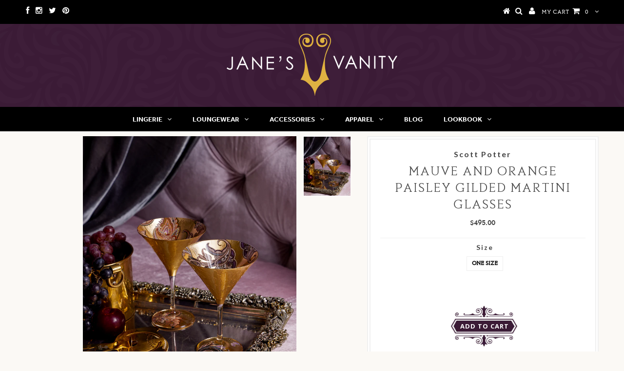

--- FILE ---
content_type: text/html; charset=utf-8
request_url: https://www.janesvanity.com/collections/scott-potter/products/scott-potter-mauve-and-orange-paisley-gilded-martini-glasses
body_size: 29589
content:
<!DOCTYPE html>
<!--[if lt IE 7 ]><html class="ie ie6" lang="en"> <![endif]-->
<!--[if IE 7 ]><html class="ie ie7" lang="en"> <![endif]-->
<!--[if IE 8 ]><html class="ie ie8" lang="en"> <![endif]-->
<!--[if (gte IE 9)|!(IE)]><!--><html lang="en"> <!--<![endif]-->
<head>
  <meta name="google-site-verification" content="qfs7TZoEu436A_thsRIbbKpjFHBHE5sHkJajJVJhFHE" />
  <meta name="msvalidate.01" content="AC069CC2326634EE58E887331FC03C80" />
  <meta name="viewport" content="width=device-width, initial-scale=1, maximum-scale=3">
  <meta charset="utf-8" />
  <link rel="shortcut icon" href="//www.janesvanity.com/cdn/shop/t/45/assets/favicon.png?v=65140360076176099701670421799">
  <title>
    
    	Scott Potter | Mauve and Orange Paisley Gilded Martini Glasses at Jane's Vanity
    
  </title>  
  
  <meta name="description" content="Scott Potter&#39;s gilded martini glasses are the perfect way to add some sparkle to your next happy hour. Set of two (2) golden martini glasses with coordinating but different paisley prints in shades of mauve, orange, purple and white. Glasses are hand-crafted using a time honored style of decoupage, gilding and glazing." />
  
   <link rel="canonical" href="https://www.janesvanity.com/products/scott-potter-mauve-and-orange-paisley-gilded-martini-glasses" /> 

  
    

  
  


    <link href='//fonts.googleapis.com/css?family=Graduate' rel='stylesheet' type='text/css'>
  


  

  
    <link href='//fonts.googleapis.com/css?family=Lato:300,400,700' rel='stylesheet' type='text/css'>
    

  
     

  
   


    

  
    <link href='//fonts.googleapis.com/css?family=Montserrat:400,700' rel='stylesheet' type='text/css'>
    

  
       

  
    <link href='//fonts.googleapis.com/css?family=Open+Sans:400,300,700' rel='stylesheet' type='text/css'>
    

  
  

  
  

  
      

  
   

  
     

  
   


    
  <link href="https://fonts.googleapis.com/css2?family=Karla:wght@300;400&display=swap" rel="stylesheet">
  <link href="https://fonts.googleapis.com/css2?family=Cormorant+SC:wght@300;400&display=swap" rel="stylesheet">
  
  <link href="//www.janesvanity.com/cdn/shop/t/45/assets/all_styles.css?v=107321384392192369521765248711" rel="stylesheet" type="text/css" media="all" />
  
  
  
  <link href="//cdn.shopify.com/s/files/1/2494/6214/t/18/assets/janesvanity.css?v=3397876227209781403" rel="stylesheet" type="text/css" media="all" /> 
  <link href="//www.janesvanity.com/cdn/shop/t/45/assets/digitup.css?v=111603181540343972631670421799" rel="stylesheet" type="text/css" media="all" />
  <!--[if IE 8 ]><link href="//www.janesvanity.com/cdn/shop/t/45/assets/ie8.css?v=177123155619119179421670421799" rel="stylesheet" type="text/css" media="all" /><![endif]-->
  <!--[if IE 7]>
	<link href="//www.janesvanity.com/cdn/shop/t/45/assets/font-awesome-ie7.css?v=111952797986497000111670421799" rel="stylesheet" type="text/css" media="all" />
	<![endif]-->
  

	 <script type="text/javascript" src="//ajax.googleapis.com/ajax/libs/jquery/1.9.1/jquery.min.js"></script>
  

  <link rel="next" href="/next"/>
  <link rel="prev" href="/prev"/>



  
  
  
  <!-- Hotjar Tracking Code for https://www.janesvanity.com/ -->
<script>
    (function(h,o,t,j,a,r){
        h.hj=h.hj||function(){(h.hj.q=h.hj.q||[]).push(arguments)};
        h._hjSettings={hjid:1903522,hjsv:6};
        a=o.getElementsByTagName('head')[0];
        r=o.createElement('script');r.async=1;
        r.src=t+h._hjSettings.hjid+j+h._hjSettings.hjsv;
        a.appendChild(r);
    })(window,document,'https://static.hotjar.com/c/hotjar-','.js?sv=');
</script>





  

<script type="text/javascript">
  
    window.SHG_CUSTOMER = null;
  
</script>




  
<meta name="shogun_placeholder" content="shogun_placeholder" />









<meta property="og:image" content="https://cdn.shopify.com/s/files/1/0064/1822/products/janes-vanity-in-the-style-of-jane-scott-potter-gilded-martini-glasses-mauve-and-orange-paisleys.jpg?v=1657829714" />
<meta property="og:image:secure_url" content="https://cdn.shopify.com/s/files/1/0064/1822/products/janes-vanity-in-the-style-of-jane-scott-potter-gilded-martini-glasses-mauve-and-orange-paisleys.jpg?v=1657829714" />
<meta property="og:image:width" content="1920" />
<meta property="og:image:height" content="2400" />
<meta property="og:image:alt" content="Scott Potter Mauve and Orange Paisley Gilded Martini Glasses" />
<link href="https://monorail-edge.shopifysvc.com" rel="dns-prefetch">
<script>(function(){if ("sendBeacon" in navigator && "performance" in window) {try {var session_token_from_headers = performance.getEntriesByType('navigation')[0].serverTiming.find(x => x.name == '_s').description;} catch {var session_token_from_headers = undefined;}var session_cookie_matches = document.cookie.match(/_shopify_s=([^;]*)/);var session_token_from_cookie = session_cookie_matches && session_cookie_matches.length === 2 ? session_cookie_matches[1] : "";var session_token = session_token_from_headers || session_token_from_cookie || "";function handle_abandonment_event(e) {var entries = performance.getEntries().filter(function(entry) {return /monorail-edge.shopifysvc.com/.test(entry.name);});if (!window.abandonment_tracked && entries.length === 0) {window.abandonment_tracked = true;var currentMs = Date.now();var navigation_start = performance.timing.navigationStart;var payload = {shop_id: 641822,url: window.location.href,navigation_start,duration: currentMs - navigation_start,session_token,page_type: "product"};window.navigator.sendBeacon("https://monorail-edge.shopifysvc.com/v1/produce", JSON.stringify({schema_id: "online_store_buyer_site_abandonment/1.1",payload: payload,metadata: {event_created_at_ms: currentMs,event_sent_at_ms: currentMs}}));}}window.addEventListener('pagehide', handle_abandonment_event);}}());</script>
<script id="web-pixels-manager-setup">(function e(e,d,r,n,o){if(void 0===o&&(o={}),!Boolean(null===(a=null===(i=window.Shopify)||void 0===i?void 0:i.analytics)||void 0===a?void 0:a.replayQueue)){var i,a;window.Shopify=window.Shopify||{};var t=window.Shopify;t.analytics=t.analytics||{};var s=t.analytics;s.replayQueue=[],s.publish=function(e,d,r){return s.replayQueue.push([e,d,r]),!0};try{self.performance.mark("wpm:start")}catch(e){}var l=function(){var e={modern:/Edge?\/(1{2}[4-9]|1[2-9]\d|[2-9]\d{2}|\d{4,})\.\d+(\.\d+|)|Firefox\/(1{2}[4-9]|1[2-9]\d|[2-9]\d{2}|\d{4,})\.\d+(\.\d+|)|Chrom(ium|e)\/(9{2}|\d{3,})\.\d+(\.\d+|)|(Maci|X1{2}).+ Version\/(15\.\d+|(1[6-9]|[2-9]\d|\d{3,})\.\d+)([,.]\d+|)( \(\w+\)|)( Mobile\/\w+|) Safari\/|Chrome.+OPR\/(9{2}|\d{3,})\.\d+\.\d+|(CPU[ +]OS|iPhone[ +]OS|CPU[ +]iPhone|CPU IPhone OS|CPU iPad OS)[ +]+(15[._]\d+|(1[6-9]|[2-9]\d|\d{3,})[._]\d+)([._]\d+|)|Android:?[ /-](13[3-9]|1[4-9]\d|[2-9]\d{2}|\d{4,})(\.\d+|)(\.\d+|)|Android.+Firefox\/(13[5-9]|1[4-9]\d|[2-9]\d{2}|\d{4,})\.\d+(\.\d+|)|Android.+Chrom(ium|e)\/(13[3-9]|1[4-9]\d|[2-9]\d{2}|\d{4,})\.\d+(\.\d+|)|SamsungBrowser\/([2-9]\d|\d{3,})\.\d+/,legacy:/Edge?\/(1[6-9]|[2-9]\d|\d{3,})\.\d+(\.\d+|)|Firefox\/(5[4-9]|[6-9]\d|\d{3,})\.\d+(\.\d+|)|Chrom(ium|e)\/(5[1-9]|[6-9]\d|\d{3,})\.\d+(\.\d+|)([\d.]+$|.*Safari\/(?![\d.]+ Edge\/[\d.]+$))|(Maci|X1{2}).+ Version\/(10\.\d+|(1[1-9]|[2-9]\d|\d{3,})\.\d+)([,.]\d+|)( \(\w+\)|)( Mobile\/\w+|) Safari\/|Chrome.+OPR\/(3[89]|[4-9]\d|\d{3,})\.\d+\.\d+|(CPU[ +]OS|iPhone[ +]OS|CPU[ +]iPhone|CPU IPhone OS|CPU iPad OS)[ +]+(10[._]\d+|(1[1-9]|[2-9]\d|\d{3,})[._]\d+)([._]\d+|)|Android:?[ /-](13[3-9]|1[4-9]\d|[2-9]\d{2}|\d{4,})(\.\d+|)(\.\d+|)|Mobile Safari.+OPR\/([89]\d|\d{3,})\.\d+\.\d+|Android.+Firefox\/(13[5-9]|1[4-9]\d|[2-9]\d{2}|\d{4,})\.\d+(\.\d+|)|Android.+Chrom(ium|e)\/(13[3-9]|1[4-9]\d|[2-9]\d{2}|\d{4,})\.\d+(\.\d+|)|Android.+(UC? ?Browser|UCWEB|U3)[ /]?(15\.([5-9]|\d{2,})|(1[6-9]|[2-9]\d|\d{3,})\.\d+)\.\d+|SamsungBrowser\/(5\.\d+|([6-9]|\d{2,})\.\d+)|Android.+MQ{2}Browser\/(14(\.(9|\d{2,})|)|(1[5-9]|[2-9]\d|\d{3,})(\.\d+|))(\.\d+|)|K[Aa][Ii]OS\/(3\.\d+|([4-9]|\d{2,})\.\d+)(\.\d+|)/},d=e.modern,r=e.legacy,n=navigator.userAgent;return n.match(d)?"modern":n.match(r)?"legacy":"unknown"}(),u="modern"===l?"modern":"legacy",c=(null!=n?n:{modern:"",legacy:""})[u],f=function(e){return[e.baseUrl,"/wpm","/b",e.hashVersion,"modern"===e.buildTarget?"m":"l",".js"].join("")}({baseUrl:d,hashVersion:r,buildTarget:u}),m=function(e){var d=e.version,r=e.bundleTarget,n=e.surface,o=e.pageUrl,i=e.monorailEndpoint;return{emit:function(e){var a=e.status,t=e.errorMsg,s=(new Date).getTime(),l=JSON.stringify({metadata:{event_sent_at_ms:s},events:[{schema_id:"web_pixels_manager_load/3.1",payload:{version:d,bundle_target:r,page_url:o,status:a,surface:n,error_msg:t},metadata:{event_created_at_ms:s}}]});if(!i)return console&&console.warn&&console.warn("[Web Pixels Manager] No Monorail endpoint provided, skipping logging."),!1;try{return self.navigator.sendBeacon.bind(self.navigator)(i,l)}catch(e){}var u=new XMLHttpRequest;try{return u.open("POST",i,!0),u.setRequestHeader("Content-Type","text/plain"),u.send(l),!0}catch(e){return console&&console.warn&&console.warn("[Web Pixels Manager] Got an unhandled error while logging to Monorail."),!1}}}}({version:r,bundleTarget:l,surface:e.surface,pageUrl:self.location.href,monorailEndpoint:e.monorailEndpoint});try{o.browserTarget=l,function(e){var d=e.src,r=e.async,n=void 0===r||r,o=e.onload,i=e.onerror,a=e.sri,t=e.scriptDataAttributes,s=void 0===t?{}:t,l=document.createElement("script"),u=document.querySelector("head"),c=document.querySelector("body");if(l.async=n,l.src=d,a&&(l.integrity=a,l.crossOrigin="anonymous"),s)for(var f in s)if(Object.prototype.hasOwnProperty.call(s,f))try{l.dataset[f]=s[f]}catch(e){}if(o&&l.addEventListener("load",o),i&&l.addEventListener("error",i),u)u.appendChild(l);else{if(!c)throw new Error("Did not find a head or body element to append the script");c.appendChild(l)}}({src:f,async:!0,onload:function(){if(!function(){var e,d;return Boolean(null===(d=null===(e=window.Shopify)||void 0===e?void 0:e.analytics)||void 0===d?void 0:d.initialized)}()){var d=window.webPixelsManager.init(e)||void 0;if(d){var r=window.Shopify.analytics;r.replayQueue.forEach((function(e){var r=e[0],n=e[1],o=e[2];d.publishCustomEvent(r,n,o)})),r.replayQueue=[],r.publish=d.publishCustomEvent,r.visitor=d.visitor,r.initialized=!0}}},onerror:function(){return m.emit({status:"failed",errorMsg:"".concat(f," has failed to load")})},sri:function(e){var d=/^sha384-[A-Za-z0-9+/=]+$/;return"string"==typeof e&&d.test(e)}(c)?c:"",scriptDataAttributes:o}),m.emit({status:"loading"})}catch(e){m.emit({status:"failed",errorMsg:(null==e?void 0:e.message)||"Unknown error"})}}})({shopId: 641822,storefrontBaseUrl: "https://www.janesvanity.com",extensionsBaseUrl: "https://extensions.shopifycdn.com/cdn/shopifycloud/web-pixels-manager",monorailEndpoint: "https://monorail-edge.shopifysvc.com/unstable/produce_batch",surface: "storefront-renderer",enabledBetaFlags: ["2dca8a86"],webPixelsConfigList: [{"id":"772210771","configuration":"{\"site_id\":\"07d285ed-a9c0-4b99-b71e-46951c3690c2\",\"analytics_endpoint\":\"https:\\\/\\\/na.shgcdn3.com\"}","eventPayloadVersion":"v1","runtimeContext":"STRICT","scriptVersion":"695709fc3f146fa50a25299517a954f2","type":"APP","apiClientId":1158168,"privacyPurposes":["ANALYTICS","MARKETING","SALE_OF_DATA"],"dataSharingAdjustments":{"protectedCustomerApprovalScopes":["read_customer_personal_data"]}},{"id":"403406931","configuration":"{\"config\":\"{\\\"pixel_id\\\":\\\"AW-716624725\\\",\\\"target_country\\\":\\\"US\\\",\\\"gtag_events\\\":[{\\\"type\\\":\\\"search\\\",\\\"action_label\\\":\\\"AW-716624725\\\/fnUXCNu35a0BENWm29UC\\\"},{\\\"type\\\":\\\"begin_checkout\\\",\\\"action_label\\\":\\\"AW-716624725\\\/pCJXCNi35a0BENWm29UC\\\"},{\\\"type\\\":\\\"view_item\\\",\\\"action_label\\\":[\\\"AW-716624725\\\/nzK2CNK35a0BENWm29UC\\\",\\\"MC-97DFM4PNNE\\\"]},{\\\"type\\\":\\\"purchase\\\",\\\"action_label\\\":[\\\"AW-716624725\\\/mGZLCOXzwo8YENWm29UC\\\",\\\"MC-97DFM4PNNE\\\"]},{\\\"type\\\":\\\"page_view\\\",\\\"action_label\\\":[\\\"AW-716624725\\\/WLuHCMy35a0BENWm29UC\\\",\\\"MC-97DFM4PNNE\\\"]},{\\\"type\\\":\\\"add_payment_info\\\",\\\"action_label\\\":\\\"AW-716624725\\\/b0xFCN635a0BENWm29UC\\\"},{\\\"type\\\":\\\"add_to_cart\\\",\\\"action_label\\\":\\\"AW-716624725\\\/IuhPCNW35a0BENWm29UC\\\"}],\\\"enable_monitoring_mode\\\":false}\"}","eventPayloadVersion":"v1","runtimeContext":"OPEN","scriptVersion":"b2a88bafab3e21179ed38636efcd8a93","type":"APP","apiClientId":1780363,"privacyPurposes":[],"dataSharingAdjustments":{"protectedCustomerApprovalScopes":["read_customer_address","read_customer_email","read_customer_name","read_customer_personal_data","read_customer_phone"]}},{"id":"135200851","configuration":"{\"pixel_id\":\"598480282429904\",\"pixel_type\":\"facebook_pixel\",\"metaapp_system_user_token\":\"-\"}","eventPayloadVersion":"v1","runtimeContext":"OPEN","scriptVersion":"ca16bc87fe92b6042fbaa3acc2fbdaa6","type":"APP","apiClientId":2329312,"privacyPurposes":["ANALYTICS","MARKETING","SALE_OF_DATA"],"dataSharingAdjustments":{"protectedCustomerApprovalScopes":["read_customer_address","read_customer_email","read_customer_name","read_customer_personal_data","read_customer_phone"]}},{"id":"55935059","eventPayloadVersion":"v1","runtimeContext":"LAX","scriptVersion":"1","type":"CUSTOM","privacyPurposes":["MARKETING"],"name":"Meta pixel (migrated)"},{"id":"79429715","eventPayloadVersion":"v1","runtimeContext":"LAX","scriptVersion":"1","type":"CUSTOM","privacyPurposes":["ANALYTICS"],"name":"Google Analytics tag (migrated)"},{"id":"shopify-app-pixel","configuration":"{}","eventPayloadVersion":"v1","runtimeContext":"STRICT","scriptVersion":"0450","apiClientId":"shopify-pixel","type":"APP","privacyPurposes":["ANALYTICS","MARKETING"]},{"id":"shopify-custom-pixel","eventPayloadVersion":"v1","runtimeContext":"LAX","scriptVersion":"0450","apiClientId":"shopify-pixel","type":"CUSTOM","privacyPurposes":["ANALYTICS","MARKETING"]}],isMerchantRequest: false,initData: {"shop":{"name":"Jane's Vanity","paymentSettings":{"currencyCode":"USD"},"myshopifyDomain":"janesvanity.myshopify.com","countryCode":"US","storefrontUrl":"https:\/\/www.janesvanity.com"},"customer":null,"cart":null,"checkout":null,"productVariants":[{"price":{"amount":495.0,"currencyCode":"USD"},"product":{"title":"Mauve and Orange Paisley Gilded Martini Glasses","vendor":"Scott Potter","id":"6808088281171","untranslatedTitle":"Mauve and Orange Paisley Gilded Martini Glasses","url":"\/products\/scott-potter-mauve-and-orange-paisley-gilded-martini-glasses","type":"Luxuries"},"id":"40093752787027","image":{"src":"\/\/www.janesvanity.com\/cdn\/shop\/products\/janes-vanity-in-the-style-of-jane-scott-potter-gilded-martini-glasses-mauve-and-orange-paisleys.jpg?v=1657829714"},"sku":"","title":"One Size","untranslatedTitle":"One Size"}],"purchasingCompany":null},},"https://www.janesvanity.com/cdn","fcfee988w5aeb613cpc8e4bc33m6693e112",{"modern":"","legacy":""},{"shopId":"641822","storefrontBaseUrl":"https:\/\/www.janesvanity.com","extensionBaseUrl":"https:\/\/extensions.shopifycdn.com\/cdn\/shopifycloud\/web-pixels-manager","surface":"storefront-renderer","enabledBetaFlags":"[\"2dca8a86\"]","isMerchantRequest":"false","hashVersion":"fcfee988w5aeb613cpc8e4bc33m6693e112","publish":"custom","events":"[[\"page_viewed\",{}],[\"product_viewed\",{\"productVariant\":{\"price\":{\"amount\":495.0,\"currencyCode\":\"USD\"},\"product\":{\"title\":\"Mauve and Orange Paisley Gilded Martini Glasses\",\"vendor\":\"Scott Potter\",\"id\":\"6808088281171\",\"untranslatedTitle\":\"Mauve and Orange Paisley Gilded Martini Glasses\",\"url\":\"\/products\/scott-potter-mauve-and-orange-paisley-gilded-martini-glasses\",\"type\":\"Luxuries\"},\"id\":\"40093752787027\",\"image\":{\"src\":\"\/\/www.janesvanity.com\/cdn\/shop\/products\/janes-vanity-in-the-style-of-jane-scott-potter-gilded-martini-glasses-mauve-and-orange-paisleys.jpg?v=1657829714\"},\"sku\":\"\",\"title\":\"One Size\",\"untranslatedTitle\":\"One Size\"}}]]"});</script><script>
  window.ShopifyAnalytics = window.ShopifyAnalytics || {};
  window.ShopifyAnalytics.meta = window.ShopifyAnalytics.meta || {};
  window.ShopifyAnalytics.meta.currency = 'USD';
  var meta = {"product":{"id":6808088281171,"gid":"gid:\/\/shopify\/Product\/6808088281171","vendor":"Scott Potter","type":"Luxuries","handle":"scott-potter-mauve-and-orange-paisley-gilded-martini-glasses","variants":[{"id":40093752787027,"price":49500,"name":"Mauve and Orange Paisley Gilded Martini Glasses - One Size","public_title":"One Size","sku":""}],"remote":false},"page":{"pageType":"product","resourceType":"product","resourceId":6808088281171,"requestId":"fd76822a-2bdf-4f29-a60f-4e6d7d83ecf9-1768737435"}};
  for (var attr in meta) {
    window.ShopifyAnalytics.meta[attr] = meta[attr];
  }
</script>
<script class="analytics">
  (function () {
    var customDocumentWrite = function(content) {
      var jquery = null;

      if (window.jQuery) {
        jquery = window.jQuery;
      } else if (window.Checkout && window.Checkout.$) {
        jquery = window.Checkout.$;
      }

      if (jquery) {
        jquery('body').append(content);
      }
    };

    var hasLoggedConversion = function(token) {
      if (token) {
        return document.cookie.indexOf('loggedConversion=' + token) !== -1;
      }
      return false;
    }

    var setCookieIfConversion = function(token) {
      if (token) {
        var twoMonthsFromNow = new Date(Date.now());
        twoMonthsFromNow.setMonth(twoMonthsFromNow.getMonth() + 2);

        document.cookie = 'loggedConversion=' + token + '; expires=' + twoMonthsFromNow;
      }
    }

    var trekkie = window.ShopifyAnalytics.lib = window.trekkie = window.trekkie || [];
    if (trekkie.integrations) {
      return;
    }
    trekkie.methods = [
      'identify',
      'page',
      'ready',
      'track',
      'trackForm',
      'trackLink'
    ];
    trekkie.factory = function(method) {
      return function() {
        var args = Array.prototype.slice.call(arguments);
        args.unshift(method);
        trekkie.push(args);
        return trekkie;
      };
    };
    for (var i = 0; i < trekkie.methods.length; i++) {
      var key = trekkie.methods[i];
      trekkie[key] = trekkie.factory(key);
    }
    trekkie.load = function(config) {
      trekkie.config = config || {};
      trekkie.config.initialDocumentCookie = document.cookie;
      var first = document.getElementsByTagName('script')[0];
      var script = document.createElement('script');
      script.type = 'text/javascript';
      script.onerror = function(e) {
        var scriptFallback = document.createElement('script');
        scriptFallback.type = 'text/javascript';
        scriptFallback.onerror = function(error) {
                var Monorail = {
      produce: function produce(monorailDomain, schemaId, payload) {
        var currentMs = new Date().getTime();
        var event = {
          schema_id: schemaId,
          payload: payload,
          metadata: {
            event_created_at_ms: currentMs,
            event_sent_at_ms: currentMs
          }
        };
        return Monorail.sendRequest("https://" + monorailDomain + "/v1/produce", JSON.stringify(event));
      },
      sendRequest: function sendRequest(endpointUrl, payload) {
        // Try the sendBeacon API
        if (window && window.navigator && typeof window.navigator.sendBeacon === 'function' && typeof window.Blob === 'function' && !Monorail.isIos12()) {
          var blobData = new window.Blob([payload], {
            type: 'text/plain'
          });

          if (window.navigator.sendBeacon(endpointUrl, blobData)) {
            return true;
          } // sendBeacon was not successful

        } // XHR beacon

        var xhr = new XMLHttpRequest();

        try {
          xhr.open('POST', endpointUrl);
          xhr.setRequestHeader('Content-Type', 'text/plain');
          xhr.send(payload);
        } catch (e) {
          console.log(e);
        }

        return false;
      },
      isIos12: function isIos12() {
        return window.navigator.userAgent.lastIndexOf('iPhone; CPU iPhone OS 12_') !== -1 || window.navigator.userAgent.lastIndexOf('iPad; CPU OS 12_') !== -1;
      }
    };
    Monorail.produce('monorail-edge.shopifysvc.com',
      'trekkie_storefront_load_errors/1.1',
      {shop_id: 641822,
      theme_id: 124618440787,
      app_name: "storefront",
      context_url: window.location.href,
      source_url: "//www.janesvanity.com/cdn/s/trekkie.storefront.cd680fe47e6c39ca5d5df5f0a32d569bc48c0f27.min.js"});

        };
        scriptFallback.async = true;
        scriptFallback.src = '//www.janesvanity.com/cdn/s/trekkie.storefront.cd680fe47e6c39ca5d5df5f0a32d569bc48c0f27.min.js';
        first.parentNode.insertBefore(scriptFallback, first);
      };
      script.async = true;
      script.src = '//www.janesvanity.com/cdn/s/trekkie.storefront.cd680fe47e6c39ca5d5df5f0a32d569bc48c0f27.min.js';
      first.parentNode.insertBefore(script, first);
    };
    trekkie.load(
      {"Trekkie":{"appName":"storefront","development":false,"defaultAttributes":{"shopId":641822,"isMerchantRequest":null,"themeId":124618440787,"themeCityHash":"2659523901438936867","contentLanguage":"en","currency":"USD","eventMetadataId":"9833309b-ada0-4ccd-966d-0285665cb2d5"},"isServerSideCookieWritingEnabled":true,"monorailRegion":"shop_domain","enabledBetaFlags":["65f19447"]},"Session Attribution":{},"S2S":{"facebookCapiEnabled":false,"source":"trekkie-storefront-renderer","apiClientId":580111}}
    );

    var loaded = false;
    trekkie.ready(function() {
      if (loaded) return;
      loaded = true;

      window.ShopifyAnalytics.lib = window.trekkie;

      var originalDocumentWrite = document.write;
      document.write = customDocumentWrite;
      try { window.ShopifyAnalytics.merchantGoogleAnalytics.call(this); } catch(error) {};
      document.write = originalDocumentWrite;

      window.ShopifyAnalytics.lib.page(null,{"pageType":"product","resourceType":"product","resourceId":6808088281171,"requestId":"fd76822a-2bdf-4f29-a60f-4e6d7d83ecf9-1768737435","shopifyEmitted":true});

      var match = window.location.pathname.match(/checkouts\/(.+)\/(thank_you|post_purchase)/)
      var token = match? match[1]: undefined;
      if (!hasLoggedConversion(token)) {
        setCookieIfConversion(token);
        window.ShopifyAnalytics.lib.track("Viewed Product",{"currency":"USD","variantId":40093752787027,"productId":6808088281171,"productGid":"gid:\/\/shopify\/Product\/6808088281171","name":"Mauve and Orange Paisley Gilded Martini Glasses - One Size","price":"495.00","sku":"","brand":"Scott Potter","variant":"One Size","category":"Luxuries","nonInteraction":true,"remote":false},undefined,undefined,{"shopifyEmitted":true});
      window.ShopifyAnalytics.lib.track("monorail:\/\/trekkie_storefront_viewed_product\/1.1",{"currency":"USD","variantId":40093752787027,"productId":6808088281171,"productGid":"gid:\/\/shopify\/Product\/6808088281171","name":"Mauve and Orange Paisley Gilded Martini Glasses - One Size","price":"495.00","sku":"","brand":"Scott Potter","variant":"One Size","category":"Luxuries","nonInteraction":true,"remote":false,"referer":"https:\/\/www.janesvanity.com\/collections\/scott-potter\/products\/scott-potter-mauve-and-orange-paisley-gilded-martini-glasses"});
      }
    });


        var eventsListenerScript = document.createElement('script');
        eventsListenerScript.async = true;
        eventsListenerScript.src = "//www.janesvanity.com/cdn/shopifycloud/storefront/assets/shop_events_listener-3da45d37.js";
        document.getElementsByTagName('head')[0].appendChild(eventsListenerScript);

})();</script>
  <script>
  if (!window.ga || (window.ga && typeof window.ga !== 'function')) {
    window.ga = function ga() {
      (window.ga.q = window.ga.q || []).push(arguments);
      if (window.Shopify && window.Shopify.analytics && typeof window.Shopify.analytics.publish === 'function') {
        window.Shopify.analytics.publish("ga_stub_called", {}, {sendTo: "google_osp_migration"});
      }
      console.error("Shopify's Google Analytics stub called with:", Array.from(arguments), "\nSee https://help.shopify.com/manual/promoting-marketing/pixels/pixel-migration#google for more information.");
    };
    if (window.Shopify && window.Shopify.analytics && typeof window.Shopify.analytics.publish === 'function') {
      window.Shopify.analytics.publish("ga_stub_initialized", {}, {sendTo: "google_osp_migration"});
    }
  }
</script>
<script
  defer
  src="https://www.janesvanity.com/cdn/shopifycloud/perf-kit/shopify-perf-kit-3.0.4.min.js"
  data-application="storefront-renderer"
  data-shop-id="641822"
  data-render-region="gcp-us-central1"
  data-page-type="product"
  data-theme-instance-id="124618440787"
  data-theme-name=""
  data-theme-version=""
  data-monorail-region="shop_domain"
  data-resource-timing-sampling-rate="10"
  data-shs="true"
  data-shs-beacon="true"
  data-shs-export-with-fetch="true"
  data-shs-logs-sample-rate="1"
  data-shs-beacon-endpoint="https://www.janesvanity.com/api/collect"
></script>
</head>
<body 
  class="gridlock product"
>
<!-- Google Tag Manager (noscript) -->
<noscript><iframe src="https://www.googletagmanager.com/ns.html?id=GTM-T93S2HV"
height="0" width="0" style="display:none;visibility:hidden"></iframe></noscript>
<!-- End Google Tag Manager (noscript) -->
  <div id="dl-menu" class="dl-menuwrapper">
    <button class="dl-trigger"><i class="icon-align-justify"></i></button>
    <ul class="dl-menu">

      
      <li >
        <a href="/collections/lingerie" title="">Lingerie</a>
        
        
      </li>
      
      <li >
        <a href="/collections/loungewear" title="">Loungewear</a>
        
        
      </li>
      
      <li >
        <a href="/collections/accessories" title="">Accessories</a>
        
        
      </li>
      
      <li >
        <a href="/collections/apparel" title="">Apparel</a>
        
        
      </li>
      
      <li >
        <a href="/blogs/news" title="">Blog</a>
        
        
      </li>
      
      <li >
        <a href="https://www.janesvanity.com/pages/janes-vanity-editorial-lookbooks" title="">Lookbook</a>
        
               
        <ul class="dl-submenu">
          
          <li><a href="https://www.janesvanity.com/pages/saturation-in-soft-focus">Saturation in Soft Focus</a>

            
            

          </li>
          
          <li><a href="https://www.janesvanity.com/pages/lookbook-holiday-2024">Redolent Splendor</a>

            
            

          </li>
          
          <li><a href="https://www.janesvanity.com/pages/exalttheeveryday">Exalt the Everyday</a>

            
            

          </li>
          
          <li><a href="https://www.janesvanity.com/pages/palace-of-patterns">Palace of Patterns</a>

            
            

          </li>
          
          <li><a href="https://www.janesvanity.com/pages/artificial-sun">Artificial Sunshine</a>

            
            

          </li>
          
          <li><a href="https://www.janesvanity.com/pages/siren-song-lookbook-holiday-2022">The Siren Song</a>

            
            

          </li>
          
          <li><a href="/pages/lookbook-winter-2021">Cocooned in Decadence</a>

            
            

          </li>
          
          <li><a href="/pages/lookbook-holiday-2020">The Serenity of Escape</a>

            
            

          </li>
          
          <li><a href="/pages/lookbook-holiday-2019">A Feast for the Senses</a>

            
            

          </li>
          
          <li><a href="https://www.janesvanity.com/pages/summer-2019-lookbook">Electric Heartbeat</a>

            
            

          </li>
          
          <li><a href="https://www.janesvanity.com/pages/holiday-2018">Neon Dreams</a>

            
            

          </li>
          
          <li><a href="/pages/holiday-2017">Reflections</a>

            
            

          </li>
          
          <li><a href="/pages/summer-2017-lookbook">Go for Glamour</a>

            
            

          </li>
          
          <li><a href="/pages/holiday-2016-2017-lookbook">Ouvert</a>

            
            

          </li>
          
          <li><a href="/pages/summer-2016-lookbook">Live Colorfully</a>

            
            

          </li>
          
          <li><a href="/pages/holiday-2015-lookbook">Dutch Masters</a>

            
            

          </li>
          
          <li><a href="/pages/fall-winter-lookbook">Everyday Luxury</a>

            
            

          </li>
          
          <li><a href="/pages/bridal-lookbook">Bridal</a>

            
            

          </li>
          
          <li><a href="/pages/classic-lookbook">Classic</a>

            
            

          </li>
          
        </ul>
        
      </li>
      
    </ul>
  </div><!-- /dl-menuwrapper -->  

   

  <div class="page-wrap">

    <div id="header" class="">
        <header>
          <div class="row">
        
            <ul id="social-icons" class="desktop-6 tablet-6 mobile-hide">
              <li><a href="https://www.facebook.com/janesvanity" target="_blank"><i class="icon-facebook icon-2x"></i></a></li>
              <li><a href="//instagram.com/janesvanity" target="_blank"><i class="icon-instagram icon-2x"></i></a></li>
              <li><a href="//www.twitter.com/janesvanity" target="_blank"><i class="icon-twitter icon-2x"></i></a></li>
              <li><a href="https://www.pinterest.com/janesvanity/" target="_blank"><i class="icon-pinterest icon-2x"></i></a></li>
              
              
              
              
            </ul>
        
                    
        
            <ul id="cart" class="desktop-6 tablet-6 mobile-3">
        
              <li><a href="https://www.janesvanity.com"><i class="icon-home icon-2x"></i></a>
              <li class="seeks"><a id="inline" href="#search_popup" class="open_popup"><i class="icon-search icon-2x"></i></a></li>
              <li class="seeks-mobile"><a href="/search"><i class="icon-search icon-2x"></i></a></li>
              
              
              <li class="cust"><a href="/account/login"><i class="icon-user icon-2x"></i></a></li>
              
              
              
              <li class="cart-overview"><a href="/cart">MY CART&nbsp; <i class="icon-shopping-cart icon-2x"></i>&nbsp; <span id="item_count">0</span></a>
                <div id="crt">
                  
<p class="empty-cart">
Your cart is currently empty.
</p>

                  
                </div>
              </li>         
        
            </ul>        
        
          </div>   
        </header>
        
        <div class="row">
          <div id="logo" class="desktop-12 tablet-6 mobile-1">       
            
            <a href="/"><img src="//www.janesvanity.com/cdn/shop/t/45/assets/logo.png?v=73402858569117647261670421799" alt="Jane&#39;s Vanity" style="border: 0;"/></a>
                       
          </div> 
        </div>
    </div>

    <div class="clear"></div>

    <nav>
      <ul id="main-nav" role="navigation"  class="row"> 
        
        
 


<!-- Mega Drop Down 1-->

<li class="dropdown"><a href="/collections/lingerie" title="">Lingerie</a>  

  <ul class="megamenu row">
    
    <span class="desktop-3 tablet-hide mm-image">
      <a href="/collections/lingerie">
        <img src="//www.janesvanity.com/cdn/shop/t/45/assets/nav_promo.jpg?v=107390069730975485281750692211">
      </a>
    </span>
    


    <span class="desktop-9 tablet-6">
      
      
      
      
      

          
      <!-- Start Megamenu Inner Links -->
                  
      <li class="desktop-6 tablet-fourth"><h4>Style</h4>
        <ul class="mega-stack">
          
          <li><a href="/collections/lingerie/Bodysuits" title="">Bodysuits</a></li>
          
          <li><a href="/collections/lingerie/balconette" title="">Balconette</a></li>
          
          <li><a href="/collections/lingerie/triangle-soft-cup" title="">Bralettes</a></li>
          
          <li><a href="/collections/lingerie/corsetry" title="">Corsetry</a></li>
          
          <li><a href="/collections/lingerie/full-cup" title="">Full-cup</a></li>
          
          <li><a href="/collections/lingerie/shaped" title="">Shaped</a></li>
          
        </ul>
      </li>
      
      
                  
      <li class="desktop-6 tablet-fourth"><h4>Designer</h4>
        <ul class="mega-stack">
          
          <li><a href="https://www.janesvanity.com/collections/herve-by-celine-marie" title="">Herve by Celine Marie</a></li>
          
          <li><a href="https://www.janesvanity.com/collections/karolina-laskowska" title="">Karolina Laskowska</a></li>
          
          <li><a href="https://www.janesvanity.com/collections/emma-harris" title="">Emma Harris</a></li>
          
          <li><a href="/collections/aromatique" title="">Aromatique</a></li>
          
          <li><a href="https://www.janesvanity.com/collections/studio-pia" title="">Studio Pia</a></li>
          
          <li><a href="/collections/seelanii" title="">Seelanii</a></li>
          
        </ul>
      </li>
      
          
        
    </span>

  </ul>
</li>
<!-- end Mega Drop Down 1 -->

<!-- Mega Drop Down 2-->

        
        
 


<!-- Mega Drop Down 1-->

<li class="dropdown"><a href="/collections/loungewear" title="">Loungewear</a>  

  <ul class="megamenu row">
    
    <span class="desktop-3 tablet-hide mm-image">
      <a href="/collections/loungewear">
        <img src="//www.janesvanity.com/cdn/shop/t/45/assets/nav_promo_2.jpg?v=43342350998176094391761689181">
      </a>
    </span>
    


    <span class="desktop-9 tablet-6">
      
      
      
      
      

          
      <!-- Start Megamenu Inner Links -->
                  
      <li class="desktop-6 tablet-fourth"><h4>Style</h4>
        <ul class="mega-stack">
          
          <li><a href="/collections/loungewear/chemises" title="">Chemises</a></li>
          
          <li><a href="/collections/loungewear/camisoles" title="">Camisoles</a></li>
          
          <li><a href="/collections/loungewear/coverups" title="">Coverups</a></li>
          
          <li><a href="/collections/loungewear/pajamas" title="">Pajamas</a></li>
          
          <li><a href="/collections/loungewear/gowns" title="">Gowns</a></li>
          
          <li><a href="/collections/loungewear/slips" title="">Slips</a></li>
          
        </ul>
      </li>
      
      
                  
      <li class="desktop-6 tablet-fourth"><h4>Designer</h4>
        <ul class="mega-stack">
          
          <li><a href="/collections/karma" title="">Karma on the Rocks</a></li>
          
          <li><a href="/collections/christine-vancouver-lingerie" title="">Christine Vancouver</a></li>
          
          <li><a href="https://www.janesvanity.com/collections/emma-harris" title="">Emma Harris</a></li>
          
          <li><a href="https://www.janesvanity.com/collections/gilda-pearl-lingerie" title="">Gilda & Pearl</a></li>
          
          <li><a href="https://www.janesvanity.com/collections/merle-noir" title="">Merle Noir</a></li>
          
          <li><a href="/collections/layalina" title="">Layalina</a></li>
          
          <li><a href="/collections/boglietti" title="">Boglietti</a></li>
          
        </ul>
      </li>
      
          
        
    </span>

  </ul>
</li>
<!-- end Mega Drop Down 2 -->

<!-- Mega Drop Down 3-->

        
        
 


<!-- Mega Drop Down 1-->

<li class="dropdown"><a href="/collections/accessories" title="">Accessories</a>  

  <ul class="megamenu row">
    
    <span class="desktop-3 tablet-hide mm-image">
      <a href="/collections/accessories">
        <img src="//www.janesvanity.com/cdn/shop/t/45/assets/nav_promo_3.jpg?v=159417229710626437301761689182">
      </a>
    </span>
    


    <span class="desktop-9 tablet-6">
      
      
      
      
      

          
      <!-- Start Megamenu Inner Links -->
                  
      <li class="desktop-6 tablet-fourth"><h4>Style</h4>
        <ul class="mega-stack">
          
          <li><a href="/collections/accessories/sleep-masks" title="">Sleep masks</a></li>
          
          <li><a href="/collections/accessories/stay-ups" title="">Stay-ups</a></li>
          
          <li><a href="/collections/accessories/scarves" title="">Scarves</a></li>
          
          <li><a href="/collections/accessories/tights" title="">Tights</a></li>
          
          <li><a href="/collections/accessories/socks" title="">Socks</a></li>
          
        </ul>
      </li>
      
      
                  
      <li class="desktop-6 tablet-fourth"><h4>Designer</h4>
        <ul class="mega-stack">
          
          <li><a href="/products/gift-card" title="">Gift Certificates</a></li>
          
          <li><a href="https://www.janesvanity.com/collections/accessories?_=pf&amp;pf_v_vendor=Karma%20on%20the%20Rocks" title="">Karma on the Rocks</a></li>
          
          <li><a href="https://www.janesvanity.com/collections/accessories?_=pf&amp;pf_v_vendor=Pierre%20Mantoux" title="">Pierre Mantoux</a></li>
          
          <li><a href="https://www.janesvanity.com/collections/accessories?_=pf&amp;pf_v_vendor=Barazandeh" title="">Barazandeh</a></li>
          
          <li><a href="https://www.janesvanity.com/collections/accessories?_=pf&amp;pf_v_vendor=Gisel%20B" title="">Gisel B</a></li>
          
          <li><a href="/collections/falke-tights-stockings" title="">Falke</a></li>
          
        </ul>
      </li>
      
          
        
    </span>

  </ul>
</li>
<!-- end Mega Drop Down 3 -->

<!-- Mega Drop Down 4-->

        
        
 


<!-- Mega Drop Down 1-->

<li class="dropdown"><a href="/collections/apparel" title="">Apparel</a>  

  <ul class="megamenu row">
    
    <span class="desktop-3 tablet-hide mm-image">
      <a href="/collections/apparel">
        <img src="//www.janesvanity.com/cdn/shop/t/45/assets/nav_promo_4.jpg?v=37296044314461036441750692212">
      </a>
    </span>
    


    <span class="desktop-9 tablet-6">
      
      
      
      
      

          
      <!-- Start Megamenu Inner Links -->
                  
      <li class="desktop-6 tablet-fourth"><h4>Style</h4>
        <ul class="mega-stack">
          
          <li><a href="/collections/apparel/Sweaters" title="">Sweaters</a></li>
          
          <li><a href="/collections/apparel/Trousers" title="">Trousers</a></li>
          
          <li><a href="/collections/apparel/Dresses" title="">Dresses</a></li>
          
          <li><a href="/collections/apparel/Jackets" title="">Jackets</a></li>
          
          <li><a href="/collections/apparel/Skirts" title="">Skirts</a></li>
          
          <li><a href="/collections/apparel/Tops" title="">Tops</a></li>
          
        </ul>
      </li>
      
                  
      <li class="desktop-6 tablet-fourth"><h4>Designer</h4>
        <ul class="mega-stack">
          
          <li><a href="https://www.janesvanity.com/collections/apparel?_=pf&amp;pf_v_vendor=Stelios%20Koudounaris" title="">Stelios Koudounaris</a></li>
          
          <li><a href="https://www.janesvanity.com/collections/apparel?_=pf&amp;pf_v_vendor=Arya%20Cashmere" title="">Arya Cashmere</a></li>
          
          <li><a href="/collections/dana-pisarra-underwear" title="">Dana Pisarra</a></li>
          
          <li><a href="https://www.janesvanity.com/collections/apparel?_=pf&amp;pf_v_vendor=Aromatique" title="">Aromatique</a></li>
          
          <li><a href="https://www.janesvanity.com/collections/apparel?_=pf&amp;pf_v_vendor=D2Line" title="">D2Line</a></li>
          
          <li><a href="https://www.janesvanity.com/collections/apparel?_=pf&amp;pf_v_vendor=Zoelle" title="">Zoelle</a></li>
          
        </ul>
      </li>
      
      
          
        
    </span>

  </ul>
</li>
<!-- end Mega Drop Down 4 -->


        
        
 


<!-- Mega Drop Down 1-->

<li><a href="/blogs/news" title="">Blog</a></li>

        
        
 


<!-- Mega Drop Down 1-->

<li class="dropdown"><a href="https://www.janesvanity.com/pages/janes-vanity-editorial-lookbooks" title="">Lookbook</a>  

  <ul class="submenu">
    
    
    
    <li><a href="https://www.janesvanity.com/pages/saturation-in-soft-focus">Saturation in Soft Focus</a></li>    
    

    
    
    
    <li><a href="https://www.janesvanity.com/pages/lookbook-holiday-2024">Redolent Splendor</a></li>    
    

    
    
    
    <li><a href="https://www.janesvanity.com/pages/exalttheeveryday">Exalt the Everyday</a></li>    
    

    
    
    
    <li><a href="https://www.janesvanity.com/pages/palace-of-patterns">Palace of Patterns</a></li>    
    

    
    
    
    <li><a href="https://www.janesvanity.com/pages/artificial-sun">Artificial Sunshine</a></li>    
    

    
    
    
    <li><a href="https://www.janesvanity.com/pages/siren-song-lookbook-holiday-2022">The Siren Song</a></li>    
    

    
    
    
    <li><a href="/pages/lookbook-winter-2021">Cocooned in Decadence</a></li>    
    

    
    
    
    <li><a href="/pages/lookbook-holiday-2020">The Serenity of Escape</a></li>    
    

    
    
    
    <li><a href="/pages/lookbook-holiday-2019">A Feast for the Senses</a></li>    
    

    
    
    
    <li><a href="https://www.janesvanity.com/pages/summer-2019-lookbook">Electric Heartbeat</a></li>    
    

    
    
    
    <li><a href="https://www.janesvanity.com/pages/holiday-2018">Neon Dreams</a></li>    
    

    
    
    
    <li><a href="/pages/holiday-2017">Reflections</a></li>    
    

    
    
    
    <li><a href="/pages/summer-2017-lookbook">Go for Glamour</a></li>    
    

    
    
    
    <li><a href="/pages/holiday-2016-2017-lookbook">Ouvert</a></li>    
    

    
    
    
    <li><a href="/pages/summer-2016-lookbook">Live Colorfully</a></li>    
    

    
    
    
    <li><a href="/pages/holiday-2015-lookbook">Dutch Masters</a></li>    
    

    
    
    
    <li><a href="/pages/fall-winter-lookbook">Everyday Luxury</a></li>    
    

    
    
    
    <li><a href="/pages/bridal-lookbook">Bridal</a></li>    
    

    
    
    
    <li><a href="/pages/classic-lookbook">Classic</a></li>    
    

    
  </ul>
</li>


        
      </ul>
    </nav>

    <div class="clear"></div>


    
    <div id="content" class="row">	
      
      	
      
      





  <script type="text/javascript">
    
      window.__shgMoneyFormat = window.__shgMoneyFormat || {"AED":{"currency":"AED","currency_symbol":"د.إ","currency_symbol_location":"left","decimal_places":2,"decimal_separator":".","thousands_separator":","},"AFN":{"currency":"AFN","currency_symbol":"؋","currency_symbol_location":"left","decimal_places":2,"decimal_separator":".","thousands_separator":","},"ALL":{"currency":"ALL","currency_symbol":"L","currency_symbol_location":"left","decimal_places":2,"decimal_separator":".","thousands_separator":","},"AMD":{"currency":"AMD","currency_symbol":"դր.","currency_symbol_location":"left","decimal_places":2,"decimal_separator":".","thousands_separator":","},"ANG":{"currency":"ANG","currency_symbol":"ƒ","currency_symbol_location":"left","decimal_places":2,"decimal_separator":".","thousands_separator":","},"AUD":{"currency":"AUD","currency_symbol":"$","currency_symbol_location":"left","decimal_places":2,"decimal_separator":".","thousands_separator":","},"AWG":{"currency":"AWG","currency_symbol":"ƒ","currency_symbol_location":"left","decimal_places":2,"decimal_separator":".","thousands_separator":","},"AZN":{"currency":"AZN","currency_symbol":"₼","currency_symbol_location":"left","decimal_places":2,"decimal_separator":".","thousands_separator":","},"BAM":{"currency":"BAM","currency_symbol":"КМ","currency_symbol_location":"left","decimal_places":2,"decimal_separator":".","thousands_separator":","},"BBD":{"currency":"BBD","currency_symbol":"$","currency_symbol_location":"left","decimal_places":2,"decimal_separator":".","thousands_separator":","},"BDT":{"currency":"BDT","currency_symbol":"৳","currency_symbol_location":"left","decimal_places":2,"decimal_separator":".","thousands_separator":","},"BIF":{"currency":"BIF","currency_symbol":"Fr","currency_symbol_location":"left","decimal_places":2,"decimal_separator":".","thousands_separator":","},"BND":{"currency":"BND","currency_symbol":"$","currency_symbol_location":"left","decimal_places":2,"decimal_separator":".","thousands_separator":","},"BOB":{"currency":"BOB","currency_symbol":"Bs.","currency_symbol_location":"left","decimal_places":2,"decimal_separator":".","thousands_separator":","},"BSD":{"currency":"BSD","currency_symbol":"$","currency_symbol_location":"left","decimal_places":2,"decimal_separator":".","thousands_separator":","},"BWP":{"currency":"BWP","currency_symbol":"P","currency_symbol_location":"left","decimal_places":2,"decimal_separator":".","thousands_separator":","},"BZD":{"currency":"BZD","currency_symbol":"$","currency_symbol_location":"left","decimal_places":2,"decimal_separator":".","thousands_separator":","},"CAD":{"currency":"CAD","currency_symbol":"$","currency_symbol_location":"left","decimal_places":2,"decimal_separator":".","thousands_separator":","},"CDF":{"currency":"CDF","currency_symbol":"Fr","currency_symbol_location":"left","decimal_places":2,"decimal_separator":".","thousands_separator":","},"CHF":{"currency":"CHF","currency_symbol":"CHF","currency_symbol_location":"left","decimal_places":2,"decimal_separator":".","thousands_separator":","},"CNY":{"currency":"CNY","currency_symbol":"¥","currency_symbol_location":"left","decimal_places":2,"decimal_separator":".","thousands_separator":","},"CRC":{"currency":"CRC","currency_symbol":"₡","currency_symbol_location":"left","decimal_places":2,"decimal_separator":".","thousands_separator":","},"CVE":{"currency":"CVE","currency_symbol":"$","currency_symbol_location":"left","decimal_places":2,"decimal_separator":".","thousands_separator":","},"CZK":{"currency":"CZK","currency_symbol":"Kč","currency_symbol_location":"left","decimal_places":2,"decimal_separator":".","thousands_separator":","},"DJF":{"currency":"DJF","currency_symbol":"Fdj","currency_symbol_location":"left","decimal_places":2,"decimal_separator":".","thousands_separator":","},"DKK":{"currency":"DKK","currency_symbol":"kr.","currency_symbol_location":"left","decimal_places":2,"decimal_separator":".","thousands_separator":","},"DOP":{"currency":"DOP","currency_symbol":"$","currency_symbol_location":"left","decimal_places":2,"decimal_separator":".","thousands_separator":","},"DZD":{"currency":"DZD","currency_symbol":"د.ج","currency_symbol_location":"left","decimal_places":2,"decimal_separator":".","thousands_separator":","},"EGP":{"currency":"EGP","currency_symbol":"ج.م","currency_symbol_location":"left","decimal_places":2,"decimal_separator":".","thousands_separator":","},"ETB":{"currency":"ETB","currency_symbol":"Br","currency_symbol_location":"left","decimal_places":2,"decimal_separator":".","thousands_separator":","},"EUR":{"currency":"EUR","currency_symbol":"€","currency_symbol_location":"left","decimal_places":2,"decimal_separator":".","thousands_separator":","},"FJD":{"currency":"FJD","currency_symbol":"$","currency_symbol_location":"left","decimal_places":2,"decimal_separator":".","thousands_separator":","},"FKP":{"currency":"FKP","currency_symbol":"£","currency_symbol_location":"left","decimal_places":2,"decimal_separator":".","thousands_separator":","},"GBP":{"currency":"GBP","currency_symbol":"£","currency_symbol_location":"left","decimal_places":2,"decimal_separator":".","thousands_separator":","},"GMD":{"currency":"GMD","currency_symbol":"D","currency_symbol_location":"left","decimal_places":2,"decimal_separator":".","thousands_separator":","},"GNF":{"currency":"GNF","currency_symbol":"Fr","currency_symbol_location":"left","decimal_places":2,"decimal_separator":".","thousands_separator":","},"GTQ":{"currency":"GTQ","currency_symbol":"Q","currency_symbol_location":"left","decimal_places":2,"decimal_separator":".","thousands_separator":","},"GYD":{"currency":"GYD","currency_symbol":"$","currency_symbol_location":"left","decimal_places":2,"decimal_separator":".","thousands_separator":","},"HKD":{"currency":"HKD","currency_symbol":"$","currency_symbol_location":"left","decimal_places":2,"decimal_separator":".","thousands_separator":","},"HNL":{"currency":"HNL","currency_symbol":"L","currency_symbol_location":"left","decimal_places":2,"decimal_separator":".","thousands_separator":","},"HUF":{"currency":"HUF","currency_symbol":"Ft","currency_symbol_location":"left","decimal_places":2,"decimal_separator":".","thousands_separator":","},"IDR":{"currency":"IDR","currency_symbol":"Rp","currency_symbol_location":"left","decimal_places":2,"decimal_separator":".","thousands_separator":","},"ILS":{"currency":"ILS","currency_symbol":"₪","currency_symbol_location":"left","decimal_places":2,"decimal_separator":".","thousands_separator":","},"INR":{"currency":"INR","currency_symbol":"₹","currency_symbol_location":"left","decimal_places":2,"decimal_separator":".","thousands_separator":","},"ISK":{"currency":"ISK","currency_symbol":"kr.","currency_symbol_location":"left","decimal_places":2,"decimal_separator":".","thousands_separator":","},"JMD":{"currency":"JMD","currency_symbol":"$","currency_symbol_location":"left","decimal_places":2,"decimal_separator":".","thousands_separator":","},"JPY":{"currency":"JPY","currency_symbol":"¥","currency_symbol_location":"left","decimal_places":2,"decimal_separator":".","thousands_separator":","},"KES":{"currency":"KES","currency_symbol":"KSh","currency_symbol_location":"left","decimal_places":2,"decimal_separator":".","thousands_separator":","},"KGS":{"currency":"KGS","currency_symbol":"som","currency_symbol_location":"left","decimal_places":2,"decimal_separator":".","thousands_separator":","},"KHR":{"currency":"KHR","currency_symbol":"៛","currency_symbol_location":"left","decimal_places":2,"decimal_separator":".","thousands_separator":","},"KMF":{"currency":"KMF","currency_symbol":"Fr","currency_symbol_location":"left","decimal_places":2,"decimal_separator":".","thousands_separator":","},"KRW":{"currency":"KRW","currency_symbol":"₩","currency_symbol_location":"left","decimal_places":2,"decimal_separator":".","thousands_separator":","},"KYD":{"currency":"KYD","currency_symbol":"$","currency_symbol_location":"left","decimal_places":2,"decimal_separator":".","thousands_separator":","},"KZT":{"currency":"KZT","currency_symbol":"₸","currency_symbol_location":"left","decimal_places":2,"decimal_separator":".","thousands_separator":","},"LAK":{"currency":"LAK","currency_symbol":"₭","currency_symbol_location":"left","decimal_places":2,"decimal_separator":".","thousands_separator":","},"LBP":{"currency":"LBP","currency_symbol":"ل.ل","currency_symbol_location":"left","decimal_places":2,"decimal_separator":".","thousands_separator":","},"LKR":{"currency":"LKR","currency_symbol":"₨","currency_symbol_location":"left","decimal_places":2,"decimal_separator":".","thousands_separator":","},"MAD":{"currency":"MAD","currency_symbol":"د.م.","currency_symbol_location":"left","decimal_places":2,"decimal_separator":".","thousands_separator":","},"MDL":{"currency":"MDL","currency_symbol":"L","currency_symbol_location":"left","decimal_places":2,"decimal_separator":".","thousands_separator":","},"MKD":{"currency":"MKD","currency_symbol":"ден","currency_symbol_location":"left","decimal_places":2,"decimal_separator":".","thousands_separator":","},"MMK":{"currency":"MMK","currency_symbol":"K","currency_symbol_location":"left","decimal_places":2,"decimal_separator":".","thousands_separator":","},"MNT":{"currency":"MNT","currency_symbol":"₮","currency_symbol_location":"left","decimal_places":2,"decimal_separator":".","thousands_separator":","},"MOP":{"currency":"MOP","currency_symbol":"P","currency_symbol_location":"left","decimal_places":2,"decimal_separator":".","thousands_separator":","},"MUR":{"currency":"MUR","currency_symbol":"₨","currency_symbol_location":"left","decimal_places":2,"decimal_separator":".","thousands_separator":","},"MVR":{"currency":"MVR","currency_symbol":"MVR","currency_symbol_location":"left","decimal_places":2,"decimal_separator":".","thousands_separator":","},"MWK":{"currency":"MWK","currency_symbol":"MK","currency_symbol_location":"left","decimal_places":2,"decimal_separator":".","thousands_separator":","},"MYR":{"currency":"MYR","currency_symbol":"RM","currency_symbol_location":"left","decimal_places":2,"decimal_separator":".","thousands_separator":","},"NGN":{"currency":"NGN","currency_symbol":"₦","currency_symbol_location":"left","decimal_places":2,"decimal_separator":".","thousands_separator":","},"NIO":{"currency":"NIO","currency_symbol":"C$","currency_symbol_location":"left","decimal_places":2,"decimal_separator":".","thousands_separator":","},"NPR":{"currency":"NPR","currency_symbol":"Rs.","currency_symbol_location":"left","decimal_places":2,"decimal_separator":".","thousands_separator":","},"NZD":{"currency":"NZD","currency_symbol":"$","currency_symbol_location":"left","decimal_places":2,"decimal_separator":".","thousands_separator":","},"PEN":{"currency":"PEN","currency_symbol":"S/","currency_symbol_location":"left","decimal_places":2,"decimal_separator":".","thousands_separator":","},"PGK":{"currency":"PGK","currency_symbol":"K","currency_symbol_location":"left","decimal_places":2,"decimal_separator":".","thousands_separator":","},"PHP":{"currency":"PHP","currency_symbol":"₱","currency_symbol_location":"left","decimal_places":2,"decimal_separator":".","thousands_separator":","},"PKR":{"currency":"PKR","currency_symbol":"₨","currency_symbol_location":"left","decimal_places":2,"decimal_separator":".","thousands_separator":","},"PLN":{"currency":"PLN","currency_symbol":"zł","currency_symbol_location":"left","decimal_places":2,"decimal_separator":".","thousands_separator":","},"PYG":{"currency":"PYG","currency_symbol":"₲","currency_symbol_location":"left","decimal_places":2,"decimal_separator":".","thousands_separator":","},"QAR":{"currency":"QAR","currency_symbol":"ر.ق","currency_symbol_location":"left","decimal_places":2,"decimal_separator":".","thousands_separator":","},"RON":{"currency":"RON","currency_symbol":"Lei","currency_symbol_location":"left","decimal_places":2,"decimal_separator":".","thousands_separator":","},"RSD":{"currency":"RSD","currency_symbol":"РСД","currency_symbol_location":"left","decimal_places":2,"decimal_separator":".","thousands_separator":","},"RWF":{"currency":"RWF","currency_symbol":"FRw","currency_symbol_location":"left","decimal_places":2,"decimal_separator":".","thousands_separator":","},"SAR":{"currency":"SAR","currency_symbol":"ر.س","currency_symbol_location":"left","decimal_places":2,"decimal_separator":".","thousands_separator":","},"SBD":{"currency":"SBD","currency_symbol":"$","currency_symbol_location":"left","decimal_places":2,"decimal_separator":".","thousands_separator":","},"SEK":{"currency":"SEK","currency_symbol":"kr","currency_symbol_location":"left","decimal_places":2,"decimal_separator":".","thousands_separator":","},"SGD":{"currency":"SGD","currency_symbol":"$","currency_symbol_location":"left","decimal_places":2,"decimal_separator":".","thousands_separator":","},"SHP":{"currency":"SHP","currency_symbol":"£","currency_symbol_location":"left","decimal_places":2,"decimal_separator":".","thousands_separator":","},"SLL":{"currency":"SLL","currency_symbol":"Le","currency_symbol_location":"left","decimal_places":2,"decimal_separator":".","thousands_separator":","},"STD":{"currency":"STD","currency_symbol":"Db","currency_symbol_location":"left","decimal_places":2,"decimal_separator":".","thousands_separator":","},"THB":{"currency":"THB","currency_symbol":"฿","currency_symbol_location":"left","decimal_places":2,"decimal_separator":".","thousands_separator":","},"TJS":{"currency":"TJS","currency_symbol":"ЅМ","currency_symbol_location":"left","decimal_places":2,"decimal_separator":".","thousands_separator":","},"TOP":{"currency":"TOP","currency_symbol":"T$","currency_symbol_location":"left","decimal_places":2,"decimal_separator":".","thousands_separator":","},"TTD":{"currency":"TTD","currency_symbol":"$","currency_symbol_location":"left","decimal_places":2,"decimal_separator":".","thousands_separator":","},"TWD":{"currency":"TWD","currency_symbol":"$","currency_symbol_location":"left","decimal_places":2,"decimal_separator":".","thousands_separator":","},"TZS":{"currency":"TZS","currency_symbol":"Sh","currency_symbol_location":"left","decimal_places":2,"decimal_separator":".","thousands_separator":","},"UAH":{"currency":"UAH","currency_symbol":"₴","currency_symbol_location":"left","decimal_places":2,"decimal_separator":".","thousands_separator":","},"UGX":{"currency":"UGX","currency_symbol":"USh","currency_symbol_location":"left","decimal_places":2,"decimal_separator":".","thousands_separator":","},"USD":{"currency":"USD","currency_symbol":"$","currency_symbol_location":"left","decimal_places":2,"decimal_separator":".","thousands_separator":","},"UYU":{"currency":"UYU","currency_symbol":"$U","currency_symbol_location":"left","decimal_places":2,"decimal_separator":".","thousands_separator":","},"UZS":{"currency":"UZS","currency_symbol":"so'm","currency_symbol_location":"left","decimal_places":2,"decimal_separator":".","thousands_separator":","},"VND":{"currency":"VND","currency_symbol":"₫","currency_symbol_location":"left","decimal_places":2,"decimal_separator":".","thousands_separator":","},"VUV":{"currency":"VUV","currency_symbol":"Vt","currency_symbol_location":"left","decimal_places":2,"decimal_separator":".","thousands_separator":","},"WST":{"currency":"WST","currency_symbol":"T","currency_symbol_location":"left","decimal_places":2,"decimal_separator":".","thousands_separator":","},"XAF":{"currency":"XAF","currency_symbol":"CFA","currency_symbol_location":"left","decimal_places":2,"decimal_separator":".","thousands_separator":","},"XCD":{"currency":"XCD","currency_symbol":"$","currency_symbol_location":"left","decimal_places":2,"decimal_separator":".","thousands_separator":","},"XOF":{"currency":"XOF","currency_symbol":"Fr","currency_symbol_location":"left","decimal_places":2,"decimal_separator":".","thousands_separator":","},"XPF":{"currency":"XPF","currency_symbol":"Fr","currency_symbol_location":"left","decimal_places":2,"decimal_separator":".","thousands_separator":","},"YER":{"currency":"YER","currency_symbol":"﷼","currency_symbol_location":"left","decimal_places":2,"decimal_separator":".","thousands_separator":","}};
    
    window.__shgCurrentCurrencyCode = window.__shgCurrentCurrencyCode || {
      currency: "USD",
      currency_symbol: "$",
      decimal_separator: ".",
      thousands_separator: ",",
      decimal_places: 2,
      currency_symbol_location: "left"
    };
  </script>



<style>
  a { color: black; }
  a:hover { color: black; }
  a:visited { color:black; }
  .share-icons { text-align:center; }
  h5 { text-align: center; }
  form.mobile-sticky { width:100%;}
  .product-add {
      padding: 30px 0 0;
    }
  .slick-arrow {
    max-height:48px;
   	max-width: 30px;
     
  }
  .slick-list {
    margin:0 30px;
  }
</style>

<!-- Load Slick Carousel -->
<link rel="stylesheet" type="text/css" href="//cdn.jsdelivr.net/npm/slick-carousel@1.8.1/slick/slick.css"/>

<div itemscope itemtype="http://schema.org/Product" id="product-6808088281171">

  <meta itemprop="url" content="https://www.janesvanity.com/products/scott-potter-mauve-and-orange-paisley-gilded-martini-glasses">
  <meta itemprop="image" content="//www.janesvanity.com/cdn/shop/products/janes-vanity-in-the-style-of-jane-scott-potter-gilded-martini-glasses-mauve-and-orange-paisleys_grande.jpg?v=1657829714">
  
  <!-- For Mobile -->
  <div id="mobile-product" class="desktop-12 tablet-6 mobile-3">
    <div class="flexslider">
      <ul class="slides">    
        
        <li><img src="//www.janesvanity.com/cdn/shop/products/janes-vanity-in-the-style-of-jane-scott-potter-gilded-martini-glasses-mauve-and-orange-paisleys_1024x1024.jpg?v=1657829714" alt="Scott Potter Mauve and Orange Paisley Gilded Martini Glasses"></li>
              
      </ul>
    </div>  
  </div>   

  <!-- For Desktop -->

  <div id="product-photos" class="desktop-7 tablet-3 mobile-3">


    

    <div class="bigimage desktop-10 tablet-5">
      <img id="6808088281171" src="//www.janesvanity.com/cdn/shop/products/janes-vanity-in-the-style-of-jane-scott-potter-gilded-martini-glasses-mauve-and-orange-paisleys_1024x1024.jpg?v=1657829714" data-image-id="" data-zoom-image="//www.janesvanity.com/cdn/shop/products/janes-vanity-in-the-style-of-jane-scott-potter-gilded-martini-glasses-mauve-and-orange-paisleys.jpg?v=1657829714" alt='' title="Mauve and Orange Paisley Gilded Martini Glasses"/>
    </div>

    <div id="6808088281171-gallery" class="desktop-2 tablet-1">	
      
      <a href="#" data-image="//www.janesvanity.com/cdn/shop/products/janes-vanity-in-the-style-of-jane-scott-potter-gilded-martini-glasses-mauve-and-orange-paisleys_1024x1024.jpg?v=1657829714" data-image-id="30764591415379" data-zoom-image="//www.janesvanity.com/cdn/shop/products/janes-vanity-in-the-style-of-jane-scott-potter-gilded-martini-glasses-mauve-and-orange-paisleys.jpg?v=1657829714">
        <img class="thumbnail" src="//www.janesvanity.com/cdn/shop/products/janes-vanity-in-the-style-of-jane-scott-potter-gilded-martini-glasses-mauve-and-orange-paisleys_compact.jpg?v=1657829714" data-image-id="30764591415379" alt="Scott Potter Mauve and Orange Paisley Gilded Martini Glasses" data-image-id="30764591415379" />
      </a>
       
    </div>
  </div>



  <script type="text/javascript">
    $(document).ready(function () {

      //initiate the plugin and pass the id of the div containing gallery images
      
      
      $("#6808088281171").elevateZoom({
        gallery:'6808088281171-gallery',
        cursor: 'pointer', 
        galleryActiveClass: 'active', 
        borderColour: '#eee', 
        borderSize: '1' 
        }); 
      
      
      //pass the images to Fancybox
      $("#6808088281171").bind("click", function(e) {
        console.log("product clicked");
      
        var ez =   $('#6808088281171').data('elevateZoom');	
        $.fancybox(ez.getGalleryList());
      
      return false;
    });
    
    
    }); 
  </script>



  <div id="product-right" class="desktop-5 tablet-3 mobile-3">
    <div id="product-description">
      <div class="hide-mobile"><h3>Scott Potter</h3></div>
      <h1 itemprop="name">Mauve and Orange Paisley Gilded Martini Glasses</h1>
            
	  <div itemprop="offers" itemscope itemtype="http://schema.org/Offer">
      <p id="product-price">
        
        
        <span class="product-price" itemprop="price">$495.00</span>
        
        
      </p> 
        <meta itemprop="priceCurrency" content="USD">
        <link itemprop="availability" href="http://schema.org/InStock">

      </div>
    </div>
    <hr />  
    <div id="mobile-sticky-container">
<!-- <form action="/cart/add" method="post" data-money-format="${{amount}}" id="product-form-6808088281171" class="mobile-sticky"> -->
 
  
  
  
<form method="post" action="/cart/add" id="product-form-6808088281171" accept-charset="UTF-8" class="mobile-sticky" enctype="multipart/form-data" data-money-format="${{amount}}"><input type="hidden" name="form_type" value="product" /><input type="hidden" name="utf8" value="✓" />
     

  <div class="select">
    <label>Size</label>
    <select id="product-select-6808088281171" name='id'>
      
      <option  selected="selected"  value="40093752787027">One Size - $495.00</option>
      
    </select>
  </div>
  
  







 


    <div class="swatch clearfix" data-option-index="0">
      <span class="backtoadbegin">
         
      </span>
  <h5>Size</h5>
  
  
    
    
      
       
      
      <div data-value="One Size" class="swatch-element one-size available">
        
        <input id="swatch-0-one-size" type="radio" name="option-0" value="One Size" checked  />
        
        <label for="swatch-0-one-size">
          One Size
          <img class="crossed-out" src="//www.janesvanity.com/cdn/shop/t/45/assets/soldout.png?v=103157147771045630481670421799" />
        </label>
        
      </div>
    
    
    <script>
      jQuery('.swatch[data-option-index="0"] .one-size').removeClass('soldout').addClass('available').find(':radio').removeAttr('disabled');
    </script>
    
  
</div>


  
 
  
    

  <div class="product-add">
    
    <div class="mobcartsize">
      <span class="mobslecetsize">Select to add to cart</span>    
      <span class="mobcartbtn">Shop Now</span>
    </div>
    
    <div id="shop-pay-container">
    <shopify-payment-terms variant-id="40093752787027" shopify-meta="{&quot;type&quot;:&quot;product&quot;,&quot;currency_code&quot;:&quot;USD&quot;,&quot;country_code&quot;:&quot;US&quot;,&quot;variants&quot;:[{&quot;id&quot;:40093752787027,&quot;price_per_term&quot;:&quot;$123.75&quot;,&quot;full_price&quot;:&quot;$495.00&quot;,&quot;eligible&quot;:true,&quot;available&quot;:true,&quot;number_of_payment_terms&quot;:4}],&quot;min_price&quot;:&quot;$35.00&quot;,&quot;max_price&quot;:&quot;$30,000.00&quot;,&quot;financing_plans&quot;:[{&quot;min_price&quot;:&quot;$35.00&quot;,&quot;max_price&quot;:&quot;$49.99&quot;,&quot;terms&quot;:[{&quot;apr&quot;:0,&quot;loan_type&quot;:&quot;split_pay&quot;,&quot;installments_count&quot;:2}]},{&quot;min_price&quot;:&quot;$50.00&quot;,&quot;max_price&quot;:&quot;$149.99&quot;,&quot;terms&quot;:[{&quot;apr&quot;:0,&quot;loan_type&quot;:&quot;split_pay&quot;,&quot;installments_count&quot;:4}]},{&quot;min_price&quot;:&quot;$150.00&quot;,&quot;max_price&quot;:&quot;$249.99&quot;,&quot;terms&quot;:[{&quot;apr&quot;:0,&quot;loan_type&quot;:&quot;split_pay&quot;,&quot;installments_count&quot;:4},{&quot;apr&quot;:15,&quot;loan_type&quot;:&quot;interest&quot;,&quot;installments_count&quot;:3},{&quot;apr&quot;:15,&quot;loan_type&quot;:&quot;interest&quot;,&quot;installments_count&quot;:6},{&quot;apr&quot;:15,&quot;loan_type&quot;:&quot;interest&quot;,&quot;installments_count&quot;:12}]},{&quot;min_price&quot;:&quot;$250.00&quot;,&quot;max_price&quot;:&quot;$999.99&quot;,&quot;terms&quot;:[{&quot;apr&quot;:0,&quot;loan_type&quot;:&quot;split_pay&quot;,&quot;installments_count&quot;:4},{&quot;apr&quot;:0,&quot;loan_type&quot;:&quot;interest&quot;,&quot;installments_count&quot;:6},{&quot;apr&quot;:15,&quot;loan_type&quot;:&quot;interest&quot;,&quot;installments_count&quot;:3},{&quot;apr&quot;:15,&quot;loan_type&quot;:&quot;interest&quot;,&quot;installments_count&quot;:12}]},{&quot;min_price&quot;:&quot;$1,000.00&quot;,&quot;max_price&quot;:&quot;$1,699.99&quot;,&quot;terms&quot;:[{&quot;apr&quot;:0,&quot;loan_type&quot;:&quot;interest&quot;,&quot;installments_count&quot;:6},{&quot;apr&quot;:15,&quot;loan_type&quot;:&quot;interest&quot;,&quot;installments_count&quot;:12},{&quot;apr&quot;:15,&quot;loan_type&quot;:&quot;interest&quot;,&quot;installments_count&quot;:18}]},{&quot;min_price&quot;:&quot;$1,700.00&quot;,&quot;max_price&quot;:&quot;$30,000.00&quot;,&quot;terms&quot;:[{&quot;apr&quot;:0,&quot;loan_type&quot;:&quot;interest&quot;,&quot;installments_count&quot;:6},{&quot;apr&quot;:15,&quot;loan_type&quot;:&quot;interest&quot;,&quot;installments_count&quot;:12},{&quot;apr&quot;:15,&quot;loan_type&quot;:&quot;interest&quot;,&quot;installments_count&quot;:24}]}],&quot;installments_buyer_prequalification_enabled&quot;:true,&quot;seller_id&quot;:4097}" ux-mode="iframe" show-new-buyer-incentive="false"></shopify-payment-terms>
    </div>
    
    <input type="submit" name="button" class="add" value="Add to Cart" />
    
  </div>
  <div class="addedmsg"></div>
  <p class="add-to-cart-msg"></p> 
  
<!-- </form>     -->
  <input type="hidden" name="product-id" value="6808088281171" /></form>
</div>


<script>
  // Shopify Product form requirement
  selectCallback = function(variant, selector) {
    var $product = $('#product-' + selector.product.id);    
    
   
    // BEGIN SWATCHES
    if (variant) {
      for (i=0;i<variant.options.length;i++) {
        jQuery('.swatch[data-option-index="' + i + '"] :radio[value="' + variant.options[i] +'"]').prop('checked', true);
      }      
    }
 
    
    
    if (variant && variant.available == true) {
      if(variant.compare_at_price > variant.price){
        $('.was', $product).html(Shopify.formatMoney(variant.compare_at_price, $('form', $product).data('money-format')))        
      } else {
        $('.was', $product).text('')
      } 
      $('.product-price', $product).html(Shopify.formatMoney(variant.price, $('form', $product).data('money-format'))) 
      $('.add', $product).removeClass('disabled').removeAttr('disabled').val('Add to Cart');
    } else {
      var message = variant ? "Sold Out" : "Sold Out";
      $('.was', $product).text('')
      $('.product-price', $product).text(message);
      $('.add', $product).addClass('disabled').attr('disabled', 'disabled').val(message); 
    } 
    
    
    if (variant && variant.featured_image) {
      var original_image = $("#6808088281171"), new_image = variant.featured_image;
      Shopify.Image.switchImage(new_image, original_image[0], function (new_image_src, original_image, element) {
        
        $(element).parents('a').attr('href', new_image_src);
        $(element).attr('src', new_image_src);   
        $(element).attr('data-image', new_image_src);   
        $(element).attr('data-zoom-image',new_image_src);
		
        $('.thumbnail[data-image-id="' + variant.featured_image.id + '"]').trigger('click');
             
      });
    }
    
  }; 
</script>



<script>$(window).load(function() { $('.selector-wrapper:eq(0)').hide(); });</script>

   
    
    
    <div class="clearfix"></div>
    <hr />
    <div class="desc">
      <div class="share-icons">
  <a title="Share on Facebook" href="//www.facebook.com/sharer.php?u=https://www.janesvanity.com/products/scott-potter-mauve-and-orange-paisley-gilded-martini-glasses" class="facebook" target="_blank"><i class="icon-facebook icon-2x"></i></a>
  <a title="Share on Twitter"  href="//twitter.com/home?status=https://www.janesvanity.com/products/scott-potter-mauve-and-orange-paisley-gilded-martini-glasses via @janesvanity" title="Share on Twitter" target="_blank" class="twitter"><i class="icon-twitter icon-2x"></i></a>
  
  <a title="Share on Pinterest" target="blank" href="//pinterest.com/pin/create/button/?url=https://www.janesvanity.com/products/scott-potter-mauve-and-orange-paisley-gilded-martini-glasses&amp;media=http://www.janesvanity.com/cdn/shop/products/janes-vanity-in-the-style-of-jane-scott-potter-gilded-martini-glasses-mauve-and-orange-paisleys_1024x1024.jpg?v=1657829714" title="Pin This Product" class="pinterest"><i class="icon-pinterest icon-2x"></i></a>
  
</div>
    </div>
    <ul id="popups">
      <li class="first"><a href="#pop-one" class="fancybox">SIZE GUIDE</a></li>
      <li><a href="#pop-two" class="fancybox hide-mobile">DELIVERY</a></li>
      <li><a href="#pop-three" class="fancybox hide-mobile">RETURNS</a></li>
      <li class="last"><a href="#pop-four" class="fancybox hide-mobile">CONTACT US</a></li>
    </ul>

    <div id="pop-one" style="display: none"><h2><strong>Sizing</strong></h2>
<p>Every style in every brand we stock fits somewhat differently, which is part of why we are so happy to work with customers individually to find the perfect fit. Below is a set of guidelines that help determine sizing, but should you have any questions or hesitations regarding what size would fit best, please do not hesitate to <a href="/pages/contact-us" title="Contact Jane's Vanity">contact us</a> - we are here to help! </p>
<p> </p>
<meta http-equiv="CONTENT-TYPE" content="text/html; charset=utf-8"><meta name="GENERATOR" content="OpenOffice.org 3.3  (Win32)">
<table frame="VOID" cellspacing="0" cols="6" rules="NONE" border="0">
<colgroup> <col width="86"> <col width="106"> <col width="90"> <col width="98"> <col width="103"> <col width="100"> </colgroup>
<tbody>
<tr>
<td width="86" height="17" align="LEFT"> </td>
<td width="106" align="LEFT">XS</td>
<td width="90" align="LEFT">S</td>
<td width="98" align="LEFT">M</td>
<td width="103" align="LEFT">L</td>
<td width="100" align="LEFT">XL</td>
</tr>
<tr>
<td height="17" align="LEFT">USA</td>
<td align="LEFT">0-2, 30-32 band</td>
<td align="LEFT" sdnum="1033;0;MM/DD/YY">4-6, 32 band</td>
<td align="LEFT" sdnum="1033;0;MM/DD/YY">8-10, 34 band</td>
<td align="LEFT">10-12, 36 band</td>
<td align="LEFT">12-14, 38 band</td>
</tr>
<tr>
<td height="17" align="LEFT">France</td>
<td align="LEFT">38, 80-85 band</td>
<td align="LEFT">40, 85 band</td>
<td align="LEFT">42, 90 band</td>
<td align="LEFT">44, 95 band</td>
<td align="LEFT">46, 100 band</td>
</tr>
<tr>
<td height="17" align="LEFT">Italy</td>
<td align="LEFT">36-40, 0-1 band</td>
<td align="LEFT">40-42, 1 band</td>
<td align="LEFT">44-46, 2 band</td>
<td align="LEFT">48-50, 3 band</td>
<td align="LEFT">52, 4 band</td>
</tr>
<tr>
<td height="17" align="LEFT">UK</td>
<td align="LEFT">4-8, 30-32 band</td>
<td align="LEFT">8-10, 32 band</td>
<td align="LEFT">12-14, 34 band</td>
<td align="LEFT">16-18, 36 band</td>
<td align="LEFT">20, 38 band</td>
</tr>
</tbody>
</table>
<p> </p>
<p>Please note: while band size is an easy starting place to determine the best size to fit you, cup size is also a factor. If you are above a D cup, you may want to size up to accomodate your bust. Given the delicate nature of our items, we recommend choosing sizing for the fullest part of your body.</p>
<p> </p>
<h3>How to Measure Yourself for a Bra</h3>
<p>A well-fitted bra is something every woman deserves. A bra that fits correctly should never pinch or bind, and should provide support and shape without sacrificing comfort. Sizing can change radically over time; many women even fluctuate between sizes within the month. Please, don’t hesitate to contact us with any questions regarding fit.<br><br><em>Unfortunately, standards of bra sizing are each quite unique, and every bra fits differently. </em>The guide below will help you find a “base” size, but there will be variations in fit between brands and styles. The language of the bra is mysterious indeed! Your size may need adjustment depending on the placement and allocation of your breast tissue; you may also find your size is different between demi-cups and styles with fuller coverage. If ever we notice that a particular piece runs unusually small or large, we will note this in the item's description, and we are always happy to address any questions you may have. No method of bra fitting is foolproof, but the below should give you a starting point for a well-fitted bra.<br><br><em>Band Size:</em> Using a fabric measuring tape, measure directly under your bust and around your ribcage. Be sure the tape is snug, but not so much so that you are unable to take a breath. As the band of the bra is the part that provides all the support, it is very important that it fit closely. For this reason, we advocate a more snug method of bra fitting than many. If the measurement around your ribcage is an odd number, add 3” to find your band size. If your measurement is an even number, add 2” for your band size (ex: 30” measurement = 32 band, 33” measure = 36 band).<br><br><em>Cup Size:</em> Using a fabric measuring tape, measure from directly under the breast to the fullest part of the breast (typically at the nipple). This is best performed while wearing an unshaped (no padding or molding) bra with an underwire. For each inch on the measuring tape between the underbust and nipple, you gain a cup size. (ex: 1” for an A cup, 4” for a D).<br><strong></strong></p>
<p> </p>
<h3>Fit Tips</h3>
<h4>THE BAND AND STRAPS:</h4>
<p>Always start with the band on the loosest hook: it should be snug and straight against your back. You should be able to slip fingers beneath the band without trouble, but not enough to pull it away from your back. If the band lifts in the back, the band size is too big.<br><br>Try lifting your arms above your head. Does the bra shift dramatically up? Do your breasts slip out of the bottom? This means the band is too big.<br><br>Straps should be snug, but not too tight – the support of a bra should come from the band, not the straps.<br><em></em></p>
<h4>THE WIRES:</h4>
<p>The underwires at the front of the bra should sit flat on your sternum. If the wires are standing away from your chest, the cup size you are wearing is too small.<br><br>The underwires at the side of the cup should extend to the edge of your breast tissue, without digging in. If you appear to be spilling out the sides of the cup or can see a “dimple” from your underwire, your cup size is too small.</p>
<h4>THE CUPS:</h4>
<p>Make sure all your breast tissue is pulled into the cup (an easy way to do this is to learn forward as you put the bra on, or pull the tissue into the cup).<br><br>Turn to the side and look at the edge where the bra meets your breast tissue. Is it digging in? Are you spilling out? The cup size is too small.<br><br>Is there puckering or excess fabric in the cup, especially at the top or at the seams? The cup size is too big or too deep.<br><br>You will find that there is a lot of variation in fit between demi bras and fuller cups, and your sizing may need to be different depending on which kind you are buying. There are also differences with every piece in how far apart the cups are spaced, and how wide the “u” of the underwire is – these can also affect the sizing and fit of the bra.</p>
<p> </p>
<h3><strong>Care &amp; Use</strong></h3>
<p>The garments we offer are like little works of art: each piece is made from high-quality, but often delicate, materials. The more gently you care for your treasures, the longer you will maintain their beauty.<br><br>Please read the care tags on each item, and follow the manufacturer’s suggestions.<br><br>We highly recommend hand-washing lingerie in cool water using a gentle detergent formulated for lingerie. Please be aware that some colors, especially in silks, may bleed. Line dry, do not wring or twist, and avoid direct sunlight.<br><br>Store flat whenever possible, avoiding rough surfaces. </p>
<p> </p></div>
    <div id="pop-two" style="display: none"><p>All orders within the US are shipped Monday-Friday via USPS Priority Mail with insurance. If you prefer a different carrier or need to expedite your shipment to arrive on a specific date, please send us a message via our <a title="Contact Us" target="_blank" href="https://jv-preview.myshopify.com/pages/contact-us" rel="noopener noreferrer">contact page</a> – we are happy to accommodate you.  Standard shipping within the US should arrive within 7-10 business days, expedited shipping within 3-5 business days. Jane’s Vanity <span>is not liable for lost or stolen packages or unexpected shipping delays. If your package goes missing, we will contact our shipping carrier to track the delivery information and do our best to work with you, but we cannot be held responsible if an order shows confirmed delivery to the address you’ve provided.</span></p>
<p>International shipments are also shipped via USPS Priority Mail, which will transfer to the recipient's postal system upon arrival in their country<em>. All customs duties and other import charges are the responsibility of the purchaser. </em>﻿International shipments should arrive within 10+ business days, depending on their destination &amp; time spent in customs. We have no control over the timeline for delivery on international shipments, nor the cost of import duties. <br><br>All purchases from Jane’s Vanity are shipped fully gift-wrapped, because we believe that unwrapping a gift is one of life’s simple pleasures. We are also happy to include a gift message in your shipment: please enter this message at checkout. If you would prefer that your items are not gift wrapped, please let us know.</p>
<p>Unsure of the size or style that’s right for you? <em>We’re here to help.</em> Given the fluctuations in fit across designers and styles, sizes do not necessarily remain true, and the correct size can be very difficult to determine on your own. If, at any point in the shopping process, you have questions or would like input, please send us a message via the <a title="Contact Us" target="_blank" href="https://jv-preview.myshopify.com/pages/contact-us" rel="noopener noreferrer">contact page</a>. One of our expertly-trained team members will be in touch promptly to assist you.</p></div>
    <div id="pop-three" style="display: none"><p>Here at Jane's Vanity, we scour the globe for the most beautiful, high-quality lingerie to fill your drawers. However, we understand that occasionally an item is purchased that requires adjustment in size or style. We want you to love the lingerie as much as we do: for this reason, we are happy to accept returns for exchange or refund.<br><br>In order to exchange or receive a refund from Jane's Vanity, items must be received within 14 (fourteen) days of purchase, with receipt. Items received after this time will not be accepted, and will be returned to the buyer at the buyer's expense.<br><br>The cost of return shipping is the responsibility of the buyer, as is proper packaging of any inventory being sent. Items damaged in shipment will not be accepted, and will be returned to the buyer at the buyer’s expense. For this reason, we suggest that all items be appropriately wrapped &amp; returned in a box. Additional charges made after purchase, such as customs duties, can not be refunded to the buyer. </p>
<p><span>Jane’s Vanity </span><span>is not liable for lost or stolen packages. If your package goes missing, we will contact our shipping carrier to track the delivery information and do our best to work with you, but we cannot be held responsible if an order shows confirmed delivery to the address you’ve provided.</span></p>
<p><br>Items must be in their original pristine condition with tags attached, and cannot show any indication of being worn, washed, or dry cleaned.<br><br>In order to maintain basic standards of hygiene, panties being exchanged must only have been tried on over the buyer's own. For similar reasons, we do not accept ANY exchanges on hosiery, socks, or pasties.<br><br>ALL <em>sale</em> items are final sale, and may not be returned under any circumstance.<br><br><strong>Facilitating Your Return<br><br></strong>Should you need to return/exchange an item, please fill out the information <a href="https://janesvanity.returnscenter.com/" title="Jane's Vanity Returns page">found at this link</a>. You will be prompted to include your name, email address, the reason for your return, and the original order number. Please indicate whether you would like to exchange for something else you see on the site or would prefer a refund. We will respond with confirmation of receipt &amp; the mailing address for your return, and advise as to availability of any desired substitution.<br><br>Again, ALL returns must be received within 14 (fourteen) days of purchase for store credit or exchange, and must include a receipt. Please keep this in mind when shipping, as shipments received after this date will not be accepted, and will be returned to the buyer at the buyer's expense. <br><br>You will receive prompt confirmation of your request for a refund or exchange upon our receipt of your shipped items.</p></div>
    <div id="pop-four" style="display: none"><form method="post" action="/contact#contact_form" id="contact_form" accept-charset="UTF-8" class="contact-form"><input type="hidden" name="form_type" value="contact" /><input type="hidden" name="utf8" value="✓" />




 
<div id="contactFormWrapper">
  <p>
    <label>Your Name:</label>
    <input type="text" id="contactFormName" name="contact[name]" placeholder="Name" />
  </p>
  <p>
    <label>Email:</label>
    <input type="email" id="contactFormEmail" name="contact[email]" placeholder="Email" />
  </p>
  <p>
    <label>Phone Number:</label>
    <input type="text" id="contactFormTelephone" name="contact[phone]" placeholder="Contact Number" />
  </p> 

  <input type="hidden" name="contact[product]" value="Mauve and Orange Paisley Gilded Martini Glasses">
  <input type="hidden" name="contact[producturl]" value="https://www.janesvanity.com//products/scott-potter-mauve-and-orange-paisley-gilded-martini-glasses">

  <p>
    <label>Message:</label>
    <textarea rows="15" cols="150" id="contactFormMessage" name="contact[body]" placeholder="Your Message" style="min-width: 300px"></textarea>
  </p>
  <p>
    <input type="submit" id="contactFormSubmit" class="secondary button" value="SEND" />
  </p>            
</div><!-- contactWrapper -->

</form></div>
    
      
 <div id="lower-description-mobile" class="desktop-8 desktop-push-2 tablet-6 mobile-3">
    
    <div class="rte" itemprop="description"><p><span data-mce-fragment="1">Scott Potter's gilded martini glasses are the perfect way to add some sparkle to your next happy hour. With designs inspired by eighteenth-century prints and a modern touch of whimsy, these glasses are not just functional, but also beautiful works of art. The intricate gold designs are crafted with precision and care, making them a standout set in any collection. Paisley is a timeless classic, and the mix of coordinating but different prints ensures that everyone will remember which drink is theirs. </span></p>
<ul>
<li>Set of two (2) golden martini glasses with coordinating but different paisley prints in shades of mauve, orange, purple and white</li>
<li>Glasses are hand-crafted using a time honored style of decoupage, gilding and glazing</li>
<li>The perfect presentation for cocktails or desserts</li>
<li>Designed in the US by Scott Potter</li>
</ul></div> 
  </div>
  </div>

  
  



  <div class="clear"></div>

  <div id="lower-description" class="desktop-8 desktop-push-2 tablet-6 mobile-3">
    <div class="section-title lines"><h2>Details</h2></div>  
    <div class="rte" itemprop="description"><p><span data-mce-fragment="1">Scott Potter's gilded martini glasses are the perfect way to add some sparkle to your next happy hour. With designs inspired by eighteenth-century prints and a modern touch of whimsy, these glasses are not just functional, but also beautiful works of art. The intricate gold designs are crafted with precision and care, making them a standout set in any collection. Paisley is a timeless classic, and the mix of coordinating but different prints ensures that everyone will remember which drink is theirs. </span></p>
<ul>
<li>Set of two (2) golden martini glasses with coordinating but different paisley prints in shades of mauve, orange, purple and white</li>
<li>Glasses are hand-crafted using a time honored style of decoupage, gilding and glazing</li>
<li>The perfect presentation for cocktails or desserts</li>
<li>Designed in the US by Scott Potter</li>
</ul></div> 
  </div>


  
  <div class="clear"></div>


  
  
    




<div class="desktop-12 tablet-6 mobile-3" id="related">

  <div class="section-title lines tablet-6 desktop-12"><h2>More of Our Favorites</h2></div> 

  <div class="collection-carousel desktop-12 tablet-6 mobile-3">
    
    
    
    
    <div class="lazyOwl" id="prod-6808088281171" data-alpha="Mauve and Orange Paisley Gilded Martini Glasses" data-price="49500">  
      <div class="prod-image">
      <a href="/collections/scott-potter/products/scott-potter-pink-and-aqua-paisley-gilded-martini-pitcher" title="Pink and Aqua Paisley Gilded Martini Pitcher">
        <img src="//www.janesvanity.com/cdn/shop/products/janes-vanity-scott-potter-pink-and-aqua-paisley-pitcher_large.jpg?v=1676435287" alt="Mauve and Orange Paisley Gilded Martini Glasses" />
      </a>
      
      <a class="fancybox.ajax product-modal" href="/products/scott-potter-pink-and-aqua-paisley-gilded-martini-pitcher?view=quick">QUICK VIEW</a>
      
      </div>
      <div class="product-info"> 
        <div class="product-info-inner">  
          <a href="/collections/scott-potter/products/scott-potter-pink-and-aqua-paisley-gilded-martini-pitcher"> 
            <h4>Scott Potter</h4>
            <h3>Pink and Aqua Paisley Gilded Martini Pitcher</h3>
          </a>        
          <div class="price">
            
            <div class="prod-price">$495.00</div>
            	
          </div>

        </div>
      </div> 
    </div>
    
    
    
    
    
    <div class="lazyOwl" id="prod-6808088281171" data-alpha="Mauve and Orange Paisley Gilded Martini Glasses" data-price="49500">  
      <div class="prod-image">
      <a href="/collections/scott-potter/products/scott-potter-baby-blue-gilded-cocktail-pitcher" title="Baby Blue Paisley Gilded Cocktail Pitcher">
        <img src="//www.janesvanity.com/cdn/shop/products/janes-vanity-scott-potter-baby-blue-paisley-pitcher_large.jpg?v=1676432318" alt="Mauve and Orange Paisley Gilded Martini Glasses" />
      </a>
      
      <a class="fancybox.ajax product-modal" href="/products/scott-potter-baby-blue-gilded-cocktail-pitcher?view=quick">QUICK VIEW</a>
      
      </div>
      <div class="product-info"> 
        <div class="product-info-inner">  
          <a href="/collections/scott-potter/products/scott-potter-baby-blue-gilded-cocktail-pitcher"> 
            <h4>Scott Potter</h4>
            <h3>Baby Blue Paisley Gilded Cocktail Pitcher</h3>
          </a>        
          <div class="price">
            
            <div class="prod-price">$495.00</div>
            	
          </div>

        </div>
      </div> 
    </div>
    
    
    
    
    
    <div class="lazyOwl" id="prod-6808088281171" data-alpha="Mauve and Orange Paisley Gilded Martini Glasses" data-price="49500">  
      <div class="prod-image">
      <a href="/collections/scott-potter/products/scott-potter-pink-and-aqua-paisley-gilded-martini-glass-set" title="Pink and Aqua Paisley Gilded Martini Glass Set">
        <img src="//www.janesvanity.com/cdn/shop/products/janes-vanity-scott-potter-pink-and-aqua-paisley-martini-glasses_large.jpg?v=1676435147" alt="Mauve and Orange Paisley Gilded Martini Glasses" />
      </a>
      
      <a class="fancybox.ajax product-modal" href="/products/scott-potter-pink-and-aqua-paisley-gilded-martini-glass-set?view=quick">QUICK VIEW</a>
      
      </div>
      <div class="product-info"> 
        <div class="product-info-inner">  
          <a href="/collections/scott-potter/products/scott-potter-pink-and-aqua-paisley-gilded-martini-glass-set"> 
            <h4>Scott Potter</h4>
            <h3>Pink and Aqua Paisley Gilded Martini Glass Set</h3>
          </a>        
          <div class="price">
            
            <div class="prod-price">$495.00</div>
            	
          </div>

        </div>
      </div> 
    </div>
    
    
    
    
    
    <div class="lazyOwl" id="prod-6808088281171" data-alpha="Mauve and Orange Paisley Gilded Martini Glasses" data-price="49500">  
      <div class="prod-image">
      <a href="/collections/scott-potter/products/scott-potter-hot-pink-paisley-gilded-martini-glass-set" title="Hot Pink Paisley Gilded Martini Glass Set">
        <img src="//www.janesvanity.com/cdn/shop/products/janes-vanity-scott-potter-hot-pink-paisley-martini-glasses_large.jpg?v=1676433418" alt="Mauve and Orange Paisley Gilded Martini Glasses" />
      </a>
      
      <a class="fancybox.ajax product-modal" href="/products/scott-potter-hot-pink-paisley-gilded-martini-glass-set?view=quick">QUICK VIEW</a>
      
      </div>
      <div class="product-info"> 
        <div class="product-info-inner">  
          <a href="/collections/scott-potter/products/scott-potter-hot-pink-paisley-gilded-martini-glass-set"> 
            <h4>Scott Potter</h4>
            <h3>Hot Pink Paisley Gilded Martini Glass Set</h3>
          </a>        
          <div class="price">
            
            <div class="prod-price">$495.00</div>
            	
          </div>

        </div>
      </div> 
    </div>
    
    
    
    
    
    <div class="lazyOwl" id="prod-6808088281171" data-alpha="Mauve and Orange Paisley Gilded Martini Glasses" data-price="49500">  
      <div class="prod-image">
      <a href="/collections/scott-potter/products/scott-potter-baby-blue-paisley-gilded-martini-glass-set" title="Baby Blue Paisley Gilded Martini Glass Set">
        <img src="//www.janesvanity.com/cdn/shop/products/janes-vanity-scott-potter-baby-blue-paisley-martini-glass-set_large.jpg?v=1676431730" alt="Mauve and Orange Paisley Gilded Martini Glasses" />
      </a>
      
      <a class="fancybox.ajax product-modal" href="/products/scott-potter-baby-blue-paisley-gilded-martini-glass-set?view=quick">QUICK VIEW</a>
      
      </div>
      <div class="product-info"> 
        <div class="product-info-inner">  
          <a href="/collections/scott-potter/products/scott-potter-baby-blue-paisley-gilded-martini-glass-set"> 
            <h4>Scott Potter</h4>
            <h3>Baby Blue Paisley Gilded Martini Glass Set</h3>
          </a>        
          <div class="price">
            
            <div class="prod-price">$495.00</div>
            	
          </div>

        </div>
      </div> 
    </div>
    
    
    
    
    
    <div class="lazyOwl" id="prod-6808088281171" data-alpha="Mauve and Orange Paisley Gilded Martini Glasses" data-price="49500">  
      <div class="prod-image">
      <a href="/collections/scott-potter/products/scott-potter-purple-and-tan-paisley-gilded-martini-glass-set" title="Purple and Tan Paisley Gilded Martini Glass Set">
        <img src="//www.janesvanity.com/cdn/shop/products/janes-vanity-scott-potter-purple-and-tan-paisley-martini-glass-set_large.jpg?v=1676435657" alt="Mauve and Orange Paisley Gilded Martini Glasses" />
      </a>
      
      <a class="fancybox.ajax product-modal" href="/products/scott-potter-purple-and-tan-paisley-gilded-martini-glass-set?view=quick">QUICK VIEW</a>
      
      </div>
      <div class="product-info"> 
        <div class="product-info-inner">  
          <a href="/collections/scott-potter/products/scott-potter-purple-and-tan-paisley-gilded-martini-glass-set"> 
            <h4>Scott Potter</h4>
            <h3>Purple and Tan Paisley Gilded Martini Glass Set</h3>
          </a>        
          <div class="price">
            
            <div class="prod-price">$495.00</div>
            	
          </div>

        </div>
      </div> 
    </div>
    
    
    
    
    
    <div class="lazyOwl" id="prod-6808088281171" data-alpha="Mauve and Orange Paisley Gilded Martini Glasses" data-price="49500">  
      <div class="prod-image">
      <a href="/collections/scott-potter/products/scott-potter-orange-and-grey-paisley-gilded-martini-glass-set" title="Orange and Grey Paisley Gilded Martini Glass Set">
        <img src="//www.janesvanity.com/cdn/shop/products/janes-vanity-scott-potter-orange-and-gray-paisley-martini-glass-set_large.jpg?v=1676433938" alt="Mauve and Orange Paisley Gilded Martini Glasses" />
      </a>
      
      <a class="fancybox.ajax product-modal" href="/products/scott-potter-orange-and-grey-paisley-gilded-martini-glass-set?view=quick">QUICK VIEW</a>
      
      </div>
      <div class="product-info"> 
        <div class="product-info-inner">  
          <a href="/collections/scott-potter/products/scott-potter-orange-and-grey-paisley-gilded-martini-glass-set"> 
            <h4>Scott Potter</h4>
            <h3>Orange and Grey Paisley Gilded Martini Glass Set</h3>
          </a>        
          <div class="price">
            
            <div class="prod-price">$495.00</div>
            	
          </div>

        </div>
      </div> 
    </div>
    
    
    
    
    
    <div class="lazyOwl" id="prod-6808088281171" data-alpha="Mauve and Orange Paisley Gilded Martini Glasses" data-price="49500">  
      <div class="prod-image">
      <a href="/collections/scott-potter/products/scott-potter-dark-brown-and-red-paisley-gilded-martini-glass-set" title="Dark Brown and Red Paisley Gilded Martini Glass Set">
        <img src="//www.janesvanity.com/cdn/shop/products/janes-vanity-scott-potter-dark-brown-and-red-paisley-martini-glass-set_large.jpg?v=1676433025" alt="Mauve and Orange Paisley Gilded Martini Glasses" />
      </a>
      
      <a class="fancybox.ajax product-modal" href="/products/scott-potter-dark-brown-and-red-paisley-gilded-martini-glass-set?view=quick">QUICK VIEW</a>
      
      </div>
      <div class="product-info"> 
        <div class="product-info-inner">  
          <a href="/collections/scott-potter/products/scott-potter-dark-brown-and-red-paisley-gilded-martini-glass-set"> 
            <h4>Scott Potter</h4>
            <h3>Dark Brown and Red Paisley Gilded Martini Glass Set</h3>
          </a>        
          <div class="price">
            
            <div class="prod-price">$495.00</div>
            	
          </div>

        </div>
      </div> 
    </div>
    
    
    
    
    
    <div class="lazyOwl" id="prod-6808088281171" data-alpha="Mauve and Orange Paisley Gilded Martini Glasses" data-price="49500">  
      <div class="prod-image">
      <a href="/collections/scott-potter/products/scott-potter-blue-and-burnt-orange-paisley-gilded-martini-glass-set" title="Blue and Burnt Orange Paisley Gilded Martini Glass Set">
        <img src="//www.janesvanity.com/cdn/shop/products/janes-vanity-scott-potter-blue-and-burnt-orange-paisley-martini-glass-set_large.jpg?v=1676432512" alt="Mauve and Orange Paisley Gilded Martini Glasses" />
      </a>
      
      <a class="fancybox.ajax product-modal" href="/products/scott-potter-blue-and-burnt-orange-paisley-gilded-martini-glass-set?view=quick">QUICK VIEW</a>
      
      </div>
      <div class="product-info"> 
        <div class="product-info-inner">  
          <a href="/collections/scott-potter/products/scott-potter-blue-and-burnt-orange-paisley-gilded-martini-glass-set"> 
            <h4>Scott Potter</h4>
            <h3>Blue and Burnt Orange Paisley Gilded Martini Glass Set</h3>
          </a>        
          <div class="price">
            
            <div class="prod-price">$495.00</div>
            	
          </div>

        </div>
      </div> 
    </div>
    
    
    
    
    
    <div class="lazyOwl" id="prod-6808088281171" data-alpha="Mauve and Orange Paisley Gilded Martini Glasses" data-price="49500">  
      <div class="prod-image">
      <a href="/collections/scott-potter/products/scott-potter-bright-blue-paisley-mix-set" title="Bright Blue Paisley Mix Martini Glass Set">
        <img src="//www.janesvanity.com/cdn/shop/products/janes-vanity-in-the-style-of-jane-scott-potter-gilded-martini-glass-set-bright-blue-paisley-mix_large.jpg?v=1658533295" alt="Mauve and Orange Paisley Gilded Martini Glasses" />
      </a>
      
      <a class="fancybox.ajax product-modal" href="/products/scott-potter-bright-blue-paisley-mix-set?view=quick">QUICK VIEW</a>
      
      </div>
      <div class="product-info"> 
        <div class="product-info-inner">  
          <a href="/collections/scott-potter/products/scott-potter-bright-blue-paisley-mix-set"> 
            <h4>Scott Potter</h4>
            <h3>Bright Blue Paisley Mix Martini Glass Set</h3>
          </a>        
          <div class="price">
            
            <div class="prod-price">$495.00</div>
            	
          </div>

        </div>
      </div> 
    </div>
    
    
    
    
    
    <div class="lazyOwl" id="prod-6808088281171" data-alpha="Mauve and Orange Paisley Gilded Martini Glasses" data-price="49500">  
      <div class="prod-image">
      <a href="/collections/scott-potter/products/scott-potter-purple-paisleys-gilded-martini-glasses" title="Purple Paisleys Gilded Martini Glasses">
        <img src="//www.janesvanity.com/cdn/shop/products/janes-vanity-in-the-style-of-jane-scott-potter-gilded-martini-glasses-purple-paisleys_large.jpg?v=1657831996" alt="Mauve and Orange Paisley Gilded Martini Glasses" />
      </a>
      
      <a class="fancybox.ajax product-modal" href="/products/scott-potter-purple-paisleys-gilded-martini-glasses?view=quick">QUICK VIEW</a>
      
      </div>
      <div class="product-info"> 
        <div class="product-info-inner">  
          <a href="/collections/scott-potter/products/scott-potter-purple-paisleys-gilded-martini-glasses"> 
            <h4>Scott Potter</h4>
            <h3>Purple Paisleys Gilded Martini Glasses</h3>
          </a>        
          <div class="price">
            
            <div class="prod-price">$495.00</div>
            	
          </div>

        </div>
      </div> 
    </div>
    
    
    
    
    
    <div class="lazyOwl" id="prod-6808088281171" data-alpha="Mauve and Orange Paisley Gilded Martini Glasses" data-price="49500">  
      <div class="prod-image">
      <a href="/collections/scott-potter/products/scott-potter-pink-and-blue-paisley-gilded-martini-glasses" title="Pink and Blue Paisley Gilded Martini Glasses">
        <img src="//www.janesvanity.com/cdn/shop/products/janes-vanity-in-the-style-of-jane-scott-potter-gilded-martini-glasses-pink-and-blue-paisley_large.jpg?v=1657831912" alt="Mauve and Orange Paisley Gilded Martini Glasses" />
      </a>
      
      <a class="fancybox.ajax product-modal" href="/products/scott-potter-pink-and-blue-paisley-gilded-martini-glasses?view=quick">QUICK VIEW</a>
      
      </div>
      <div class="product-info"> 
        <div class="product-info-inner">  
          <a href="/collections/scott-potter/products/scott-potter-pink-and-blue-paisley-gilded-martini-glasses"> 
            <h4>Scott Potter</h4>
            <h3>Pink and Blue Paisley Gilded Martini Glasses</h3>
          </a>        
          <div class="price">
            
            <div class="prod-price">$495.00</div>
            	
          </div>

        </div>
      </div> 
    </div>
    
    
    
    
    
    
    
    
    
    <div class="lazyOwl" id="prod-6808088281171" data-alpha="Mauve and Orange Paisley Gilded Martini Glasses" data-price="49500">  
      <div class="prod-image">
      <a href="/collections/scott-potter/products/scott-potter-green-grasshoppers-gilded-martini-glasses" title="Green Grasshoppers Gilded Martini Glasses">
        <img src="//www.janesvanity.com/cdn/shop/products/janes-vanity-in-the-style-of-jane-scott-potter-gilded-martini-glasses-green-grasshoppers_large.jpg?v=1657829428" alt="Mauve and Orange Paisley Gilded Martini Glasses" />
      </a>
      
      <a class="fancybox.ajax product-modal" href="/products/scott-potter-green-grasshoppers-gilded-martini-glasses?view=quick">QUICK VIEW</a>
      
      </div>
      <div class="product-info"> 
        <div class="product-info-inner">  
          <a href="/collections/scott-potter/products/scott-potter-green-grasshoppers-gilded-martini-glasses"> 
            <h4>Scott Potter</h4>
            <h3>Green Grasshoppers Gilded Martini Glasses</h3>
          </a>        
          <div class="price">
            
            <div class="prod-price">$495.00</div>
            	
          </div>

        </div>
      </div> 
    </div>
    
    
    
    
    
    <div class="lazyOwl" id="prod-6808088281171" data-alpha="Mauve and Orange Paisley Gilded Martini Glasses" data-price="49500">  
      <div class="prod-image">
      <a href="/collections/scott-potter/products/scott-potter-blue-and-purple-paisley-gilded-martini-glasses" title="Blue and Purple Paisley Gilded Martini Glasses">
        <img src="//www.janesvanity.com/cdn/shop/products/janes-vanity-in-the-style-of-jane-scott-potter-gilded-martini-glasses-blue-and-purple-paisleys_large.jpg?v=1657829111" alt="Mauve and Orange Paisley Gilded Martini Glasses" />
      </a>
      
      <a class="fancybox.ajax product-modal" href="/products/scott-potter-blue-and-purple-paisley-gilded-martini-glasses?view=quick">QUICK VIEW</a>
      
      </div>
      <div class="product-info"> 
        <div class="product-info-inner">  
          <a href="/collections/scott-potter/products/scott-potter-blue-and-purple-paisley-gilded-martini-glasses"> 
            <h4>Scott Potter</h4>
            <h3>Blue and Purple Paisley Gilded Martini Glasses</h3>
          </a>        
          <div class="price">
            
            <div class="prod-price">$495.00</div>
            	
          </div>

        </div>
      </div> 
    </div>
    
    
    
  </div>      
</div>
  
  <div class="clear"></div>

    


</div>
 
  

   


<!-- <script type="text/javascript" src="//cdn.jsdelivr.net/npm/slick-carousel@1.8.1/slick/slick.min.js"></script> -->
<script>

  $(window).on('load resize orientationchange', function() {
        $('.swatch').each(function(){
            var $carousel = $(this);
            if ($(window).width() > 1020) {
               
            }
            else{
                $('.swatch').addClass('slick-slider');
            }
        });
 
    if ($(window).width() < 1020) { 
      $('.mobcartbtn').on('click', function(){
        $('.mobcartbtn').hide();
        $('.mobslecetsize').css('display', 'block');
        $('body #mobile-sticky-container .swatch.slick-slider').css('display', 'block');
      });

      $('body #mobile-sticky-container .swatch .swatch-element label').on('click', function(){
        setTimeout(function () { 
          $('.product-add input[type="submit"]').trigger('click'); 
        }, 1000); 
      });  

      $('.backtoadbegin').on('click', function(){
        $('.mobcartbtn').show();
        $('.mobslecetsize').css('display', 'none');
        $('body #mobile-sticky-container .swatch.slick-slider').css('display', 'none');
      });


    }

    });
 

 
  
  
</script>
<!-- <script src="//cdn.shopify.com/s/files/1/2494/6214/t/18/assets/janesvanitynew.js?v=4149902939937808388" ></script> -->



<style>
#mobile-sticky-container .swatch label{width:100%}
 #mobile-sticky-container .swatch input:checked + label{width:100%}
</style> 



    </div>
    


    


  </div>  <!-- End page wrap for sticky footer -->

  <div id="footer-wrapper">	
    <div id="footer" class="row">

      
      
      
       
       
              
      
<!--
      <div class="desktop-3 tablet-half mobile-half">
        <h4>Navigation</h4>
        <ul>
          
          <li><a href="/collections/lingerie" title="">Lingerie</a></li>
          
          <li><a href="/collections/loungewear" title="">Loungewear</a></li>
          
          <li><a href="/collections/accessories" title="">Accessories</a></li>
          
          <li><a href="/products/gift-card" title="">Gift Certificates</a></li>
          
          <li><a href="https://www.janesvanity.com/collections/apparel" title="">Apparel</a></li>
          
        </ul>
      </div>
-->
      
      <div class="desktop-3 tablet-half mobile-full">
        
        <h4>Shop</h4>
        
        <ul>
          
          <li><a href="/collections/lingerie" title="">Lingerie</a></li>
          
          <li><a href="/collections/loungewear" title="">Loungewear</a></li>
          
          <li><a href="/collections/accessories" title="">Accessories</a></li>
          
          <li><a href="/products/gift-card" title="">Gift Certificates</a></li>
          
          <li><a href="https://www.janesvanity.com/collections/apparel" title="">Apparel</a></li>
          
        </ul>
      </div>
      

      
      <div class="desktop-3 tablet-half mobile-full">
        
        <h4>Details</h4>
        
        <ul>
          
          <li><a href="/pages/contact-us" title="">Contact</a></li>
          
          <li><a href="/pages/delivery" title="">Delivery</a></li>
          
          <li><a href="/pages/returns" title="">Returns</a></li>
          
          <li><a href="/pages/fitting-room" title="">Fitting Room</a></li>
          
          <li><a href="/pages/terms-conditions" title="">Terms & Conditions</a></li>
          
          <li><a href="/pages/privacy-policy" title="">Privacy Policy</a></li>
          
          <li><a href="/pages/holiday-lingerie-shopping-faq" title="">Holiday Shopping FAQ</a></li>
          
        </ul>
      </div>
      

      
        <div class="desktop-3 tablet-half mobile-full">
            <h4>About</h4>
            <p>For over thirty years, Jane’s Vanity has been carefully curating the finest collections of luxury lingerie, loungewear and intimate accessories. Inspired by her first visit to the Paris International Lingerie Show, Jane became captivated by the artistry and style of European lingerie. She has since devoted her life to creating one of the world’s most desirable curated collections of these unique handmade pieces.</p>
        </div>
      

      <div class="desktop-3 tablet-half mobile-full">
        <h4>Connect</h4>
        <div id="footer_signup">
          <p>Join our Mailing List</p>
          <form action="//janesvanity.us11.list-manage.com/subscribe/post?u=b7dcb83ba41b0aef1bbe7a3cf&amp;id=2b3461dec3" method="post" id="footer-subscribe-form" name="mc-embedded-subscribe-form" class="validate" target="_blank">
            <input value="" name="EMAIL" class="email" id="footer-EMAIL" placeholder="Enter Email Address" required="" type="email">
            <input value="Join" name="subscribe" id="footer-subscribe" class="button" type="submit">
          </form>
        </div> 
      </div>      
      
      <div class="clear"></div>

      <ul id="footer-icons" class="desktop-12 tablet-6 mobile-3">
        <li><a href="https://www.facebook.com/janesvanity" target="_blank"><i class="icon-facebook icon-2x"></i></a></li>
        <li><a href="http://instagram.com/janesvanity" target="_blank"><i class="icon-instagram icon-2x"></i></a></li>
        <li><a href="http://www.twitter.com/janesvanity" target="_blank"><i class="icon-twitter icon-2x"></i></a></li>
        <li><a href="https://www.pinterest.com/janesvanity/" target="_blank"><i class="icon-pinterest icon-2x"></i></a></li>
        
        
        
        
      </ul>      

      <div class="clear"></div>

      <div class="credit desktop-12 tablet-6 mobile-3">
        <p>
          Copyright &copy; 2026 Jane's Vanity • Shopping Cart by Shopify
        </p>
      </div>
    </div> 
  </div>


  

  <div style='display:none'>
    <div id='search_popup' style='padding:30px;'>
      <p class="box-title">Search Jane&#39;s Vanity<p>
      <!-- BEGIN #subs-container -->
      <div id="subs-container" class="clearfix">
        <div id="search">
          <form action="/search" method="get">
            <input type="text" name="q" id="q" placeholder="Enter your search terms" />
          </form>
        </div>  
      </div>
    </div>
  </div> 
  
  
 

  <script src="//www.janesvanity.com/cdn/shopifycloud/storefront/assets/themes_support/option_selection-b017cd28.js" type="text/javascript"></script> 	
  
  <script src="//www.janesvanity.com/cdn/shop/t/45/assets/all_scripts.js?v=2016347781651224191708760616" type="text/javascript"></script> 
  
  

  <script>
    new WOW().init();
  </script>

  
  <script src="//www.janesvanity.com/cdn/shop/t/45/assets/jquery.elevateZoom-2.5.5.min.js?v=44667287051798421191670421799" type="text/javascript"></script>
  
  
  <!--[if lt IE 9]>
<script src="//html5shim.googlecode.com/svn/trunk/html5.js"></script>
<![endif]-->

  
  
  <script>window.performance && window.performance.mark && window.performance.mark('shopify.content_for_header.start');</script><meta name="google-site-verification" content="qfs7TZoEu436A_thsRIbbKpjFHBHE5sHkJajJVJhFHE">
<meta id="shopify-digital-wallet" name="shopify-digital-wallet" content="/641822/digital_wallets/dialog">
<meta name="shopify-checkout-api-token" content="590f84669a78804ee628d09ae4f6b181">
<meta id="in-context-paypal-metadata" data-shop-id="641822" data-venmo-supported="false" data-environment="production" data-locale="en_US" data-paypal-v4="true" data-currency="USD">
<link rel="alternate" type="application/json+oembed" href="https://www.janesvanity.com/products/scott-potter-mauve-and-orange-paisley-gilded-martini-glasses.oembed">
<script async="async" src="/checkouts/internal/preloads.js?locale=en-US"></script>
<link rel="preconnect" href="https://shop.app" crossorigin="anonymous">
<script async="async" src="https://shop.app/checkouts/internal/preloads.js?locale=en-US&shop_id=641822" crossorigin="anonymous"></script>
<script id="apple-pay-shop-capabilities" type="application/json">{"shopId":641822,"countryCode":"US","currencyCode":"USD","merchantCapabilities":["supports3DS"],"merchantId":"gid:\/\/shopify\/Shop\/641822","merchantName":"Jane's Vanity","requiredBillingContactFields":["postalAddress","email"],"requiredShippingContactFields":["postalAddress","email"],"shippingType":"shipping","supportedNetworks":["visa","masterCard","amex","discover","elo","jcb"],"total":{"type":"pending","label":"Jane's Vanity","amount":"1.00"},"shopifyPaymentsEnabled":true,"supportsSubscriptions":true}</script>
<script id="shopify-features" type="application/json">{"accessToken":"590f84669a78804ee628d09ae4f6b181","betas":["rich-media-storefront-analytics"],"domain":"www.janesvanity.com","predictiveSearch":true,"shopId":641822,"locale":"en"}</script>
<script>var Shopify = Shopify || {};
Shopify.shop = "janesvanity.myshopify.com";
Shopify.locale = "en";
Shopify.currency = {"active":"USD","rate":"1.0"};
Shopify.country = "US";
Shopify.theme = {"name":"[DEV] Infinite scroll mobile add to cart new ...","id":124618440787,"schema_name":null,"schema_version":null,"theme_store_id":null,"role":"main"};
Shopify.theme.handle = "null";
Shopify.theme.style = {"id":null,"handle":null};
Shopify.cdnHost = "www.janesvanity.com/cdn";
Shopify.routes = Shopify.routes || {};
Shopify.routes.root = "/";</script>
<script type="module">!function(o){(o.Shopify=o.Shopify||{}).modules=!0}(window);</script>
<script>!function(o){function n(){var o=[];function n(){o.push(Array.prototype.slice.apply(arguments))}return n.q=o,n}var t=o.Shopify=o.Shopify||{};t.loadFeatures=n(),t.autoloadFeatures=n()}(window);</script>
<script>
  window.ShopifyPay = window.ShopifyPay || {};
  window.ShopifyPay.apiHost = "shop.app\/pay";
  window.ShopifyPay.redirectState = null;
</script>
<script id="shop-js-analytics" type="application/json">{"pageType":"product"}</script>
<script defer="defer" async type="module" src="//www.janesvanity.com/cdn/shopifycloud/shop-js/modules/v2/client.init-shop-cart-sync_C5BV16lS.en.esm.js"></script>
<script defer="defer" async type="module" src="//www.janesvanity.com/cdn/shopifycloud/shop-js/modules/v2/chunk.common_CygWptCX.esm.js"></script>
<script type="module">
  await import("//www.janesvanity.com/cdn/shopifycloud/shop-js/modules/v2/client.init-shop-cart-sync_C5BV16lS.en.esm.js");
await import("//www.janesvanity.com/cdn/shopifycloud/shop-js/modules/v2/chunk.common_CygWptCX.esm.js");

  window.Shopify.SignInWithShop?.initShopCartSync?.({"fedCMEnabled":true,"windoidEnabled":true});

</script>
<script defer="defer" async type="module" src="//www.janesvanity.com/cdn/shopifycloud/shop-js/modules/v2/client.payment-terms_CZxnsJam.en.esm.js"></script>
<script defer="defer" async type="module" src="//www.janesvanity.com/cdn/shopifycloud/shop-js/modules/v2/chunk.common_CygWptCX.esm.js"></script>
<script defer="defer" async type="module" src="//www.janesvanity.com/cdn/shopifycloud/shop-js/modules/v2/chunk.modal_D71HUcav.esm.js"></script>
<script type="module">
  await import("//www.janesvanity.com/cdn/shopifycloud/shop-js/modules/v2/client.payment-terms_CZxnsJam.en.esm.js");
await import("//www.janesvanity.com/cdn/shopifycloud/shop-js/modules/v2/chunk.common_CygWptCX.esm.js");
await import("//www.janesvanity.com/cdn/shopifycloud/shop-js/modules/v2/chunk.modal_D71HUcav.esm.js");

  
</script>
<script>
  window.Shopify = window.Shopify || {};
  if (!window.Shopify.featureAssets) window.Shopify.featureAssets = {};
  window.Shopify.featureAssets['shop-js'] = {"shop-cart-sync":["modules/v2/client.shop-cart-sync_ZFArdW7E.en.esm.js","modules/v2/chunk.common_CygWptCX.esm.js"],"init-fed-cm":["modules/v2/client.init-fed-cm_CmiC4vf6.en.esm.js","modules/v2/chunk.common_CygWptCX.esm.js"],"shop-button":["modules/v2/client.shop-button_tlx5R9nI.en.esm.js","modules/v2/chunk.common_CygWptCX.esm.js"],"shop-cash-offers":["modules/v2/client.shop-cash-offers_DOA2yAJr.en.esm.js","modules/v2/chunk.common_CygWptCX.esm.js","modules/v2/chunk.modal_D71HUcav.esm.js"],"init-windoid":["modules/v2/client.init-windoid_sURxWdc1.en.esm.js","modules/v2/chunk.common_CygWptCX.esm.js"],"shop-toast-manager":["modules/v2/client.shop-toast-manager_ClPi3nE9.en.esm.js","modules/v2/chunk.common_CygWptCX.esm.js"],"init-shop-email-lookup-coordinator":["modules/v2/client.init-shop-email-lookup-coordinator_B8hsDcYM.en.esm.js","modules/v2/chunk.common_CygWptCX.esm.js"],"init-shop-cart-sync":["modules/v2/client.init-shop-cart-sync_C5BV16lS.en.esm.js","modules/v2/chunk.common_CygWptCX.esm.js"],"avatar":["modules/v2/client.avatar_BTnouDA3.en.esm.js"],"pay-button":["modules/v2/client.pay-button_FdsNuTd3.en.esm.js","modules/v2/chunk.common_CygWptCX.esm.js"],"init-customer-accounts":["modules/v2/client.init-customer-accounts_DxDtT_ad.en.esm.js","modules/v2/client.shop-login-button_C5VAVYt1.en.esm.js","modules/v2/chunk.common_CygWptCX.esm.js","modules/v2/chunk.modal_D71HUcav.esm.js"],"init-shop-for-new-customer-accounts":["modules/v2/client.init-shop-for-new-customer-accounts_ChsxoAhi.en.esm.js","modules/v2/client.shop-login-button_C5VAVYt1.en.esm.js","modules/v2/chunk.common_CygWptCX.esm.js","modules/v2/chunk.modal_D71HUcav.esm.js"],"shop-login-button":["modules/v2/client.shop-login-button_C5VAVYt1.en.esm.js","modules/v2/chunk.common_CygWptCX.esm.js","modules/v2/chunk.modal_D71HUcav.esm.js"],"init-customer-accounts-sign-up":["modules/v2/client.init-customer-accounts-sign-up_CPSyQ0Tj.en.esm.js","modules/v2/client.shop-login-button_C5VAVYt1.en.esm.js","modules/v2/chunk.common_CygWptCX.esm.js","modules/v2/chunk.modal_D71HUcav.esm.js"],"shop-follow-button":["modules/v2/client.shop-follow-button_Cva4Ekp9.en.esm.js","modules/v2/chunk.common_CygWptCX.esm.js","modules/v2/chunk.modal_D71HUcav.esm.js"],"checkout-modal":["modules/v2/client.checkout-modal_BPM8l0SH.en.esm.js","modules/v2/chunk.common_CygWptCX.esm.js","modules/v2/chunk.modal_D71HUcav.esm.js"],"lead-capture":["modules/v2/client.lead-capture_Bi8yE_yS.en.esm.js","modules/v2/chunk.common_CygWptCX.esm.js","modules/v2/chunk.modal_D71HUcav.esm.js"],"shop-login":["modules/v2/client.shop-login_D6lNrXab.en.esm.js","modules/v2/chunk.common_CygWptCX.esm.js","modules/v2/chunk.modal_D71HUcav.esm.js"],"payment-terms":["modules/v2/client.payment-terms_CZxnsJam.en.esm.js","modules/v2/chunk.common_CygWptCX.esm.js","modules/v2/chunk.modal_D71HUcav.esm.js"]};
</script>
<script>(function() {
  var isLoaded = false;
  function asyncLoad() {
    if (isLoaded) return;
    isLoaded = true;
    var urls = ["https:\/\/chimpstatic.com\/mcjs-connected\/js\/users\/b7dcb83ba41b0aef1bbe7a3cf\/79a64fdc37937bd581cdced70.js?shop=janesvanity.myshopify.com","https:\/\/api.optmstr.com\/shopify\/embed\/?shop=janesvanity.myshopify.com","https:\/\/cdn.hextom.com\/js\/quickannouncementbar.js?shop=janesvanity.myshopify.com","https:\/\/na.shgcdn3.com\/pixel-collector.js?shop=janesvanity.myshopify.com"];
    for (var i = 0; i < urls.length; i++) {
      var s = document.createElement('script');
      s.type = 'text/javascript';
      s.async = true;
      s.src = urls[i];
      var x = document.getElementsByTagName('script')[0];
      x.parentNode.insertBefore(s, x);
    }
  };
  if(window.attachEvent) {
    window.attachEvent('onload', asyncLoad);
  } else {
    window.addEventListener('load', asyncLoad, false);
  }
})();</script>
<script id="__st">var __st={"a":641822,"offset":-28800,"reqid":"fd76822a-2bdf-4f29-a60f-4e6d7d83ecf9-1768737435","pageurl":"www.janesvanity.com\/collections\/scott-potter\/products\/scott-potter-mauve-and-orange-paisley-gilded-martini-glasses","u":"25f12e3b383f","p":"product","rtyp":"product","rid":6808088281171};</script>
<script>window.ShopifyPaypalV4VisibilityTracking = true;</script>
<script id="captcha-bootstrap">!function(){'use strict';const t='contact',e='account',n='new_comment',o=[[t,t],['blogs',n],['comments',n],[t,'customer']],c=[[e,'customer_login'],[e,'guest_login'],[e,'recover_customer_password'],[e,'create_customer']],r=t=>t.map((([t,e])=>`form[action*='/${t}']:not([data-nocaptcha='true']) input[name='form_type'][value='${e}']`)).join(','),a=t=>()=>t?[...document.querySelectorAll(t)].map((t=>t.form)):[];function s(){const t=[...o],e=r(t);return a(e)}const i='password',u='form_key',d=['recaptcha-v3-token','g-recaptcha-response','h-captcha-response',i],f=()=>{try{return window.sessionStorage}catch{return}},m='__shopify_v',_=t=>t.elements[u];function p(t,e,n=!1){try{const o=window.sessionStorage,c=JSON.parse(o.getItem(e)),{data:r}=function(t){const{data:e,action:n}=t;return t[m]||n?{data:e,action:n}:{data:t,action:n}}(c);for(const[e,n]of Object.entries(r))t.elements[e]&&(t.elements[e].value=n);n&&o.removeItem(e)}catch(o){console.error('form repopulation failed',{error:o})}}const l='form_type',E='cptcha';function T(t){t.dataset[E]=!0}const w=window,h=w.document,L='Shopify',v='ce_forms',y='captcha';let A=!1;((t,e)=>{const n=(g='f06e6c50-85a8-45c8-87d0-21a2b65856fe',I='https://cdn.shopify.com/shopifycloud/storefront-forms-hcaptcha/ce_storefront_forms_captcha_hcaptcha.v1.5.2.iife.js',D={infoText:'Protected by hCaptcha',privacyText:'Privacy',termsText:'Terms'},(t,e,n)=>{const o=w[L][v],c=o.bindForm;if(c)return c(t,g,e,D).then(n);var r;o.q.push([[t,g,e,D],n]),r=I,A||(h.body.append(Object.assign(h.createElement('script'),{id:'captcha-provider',async:!0,src:r})),A=!0)});var g,I,D;w[L]=w[L]||{},w[L][v]=w[L][v]||{},w[L][v].q=[],w[L][y]=w[L][y]||{},w[L][y].protect=function(t,e){n(t,void 0,e),T(t)},Object.freeze(w[L][y]),function(t,e,n,w,h,L){const[v,y,A,g]=function(t,e,n){const i=e?o:[],u=t?c:[],d=[...i,...u],f=r(d),m=r(i),_=r(d.filter((([t,e])=>n.includes(e))));return[a(f),a(m),a(_),s()]}(w,h,L),I=t=>{const e=t.target;return e instanceof HTMLFormElement?e:e&&e.form},D=t=>v().includes(t);t.addEventListener('submit',(t=>{const e=I(t);if(!e)return;const n=D(e)&&!e.dataset.hcaptchaBound&&!e.dataset.recaptchaBound,o=_(e),c=g().includes(e)&&(!o||!o.value);(n||c)&&t.preventDefault(),c&&!n&&(function(t){try{if(!f())return;!function(t){const e=f();if(!e)return;const n=_(t);if(!n)return;const o=n.value;o&&e.removeItem(o)}(t);const e=Array.from(Array(32),(()=>Math.random().toString(36)[2])).join('');!function(t,e){_(t)||t.append(Object.assign(document.createElement('input'),{type:'hidden',name:u})),t.elements[u].value=e}(t,e),function(t,e){const n=f();if(!n)return;const o=[...t.querySelectorAll(`input[type='${i}']`)].map((({name:t})=>t)),c=[...d,...o],r={};for(const[a,s]of new FormData(t).entries())c.includes(a)||(r[a]=s);n.setItem(e,JSON.stringify({[m]:1,action:t.action,data:r}))}(t,e)}catch(e){console.error('failed to persist form',e)}}(e),e.submit())}));const S=(t,e)=>{t&&!t.dataset[E]&&(n(t,e.some((e=>e===t))),T(t))};for(const o of['focusin','change'])t.addEventListener(o,(t=>{const e=I(t);D(e)&&S(e,y())}));const B=e.get('form_key'),M=e.get(l),P=B&&M;t.addEventListener('DOMContentLoaded',(()=>{const t=y();if(P)for(const e of t)e.elements[l].value===M&&p(e,B);[...new Set([...A(),...v().filter((t=>'true'===t.dataset.shopifyCaptcha))])].forEach((e=>S(e,t)))}))}(h,new URLSearchParams(w.location.search),n,t,e,['guest_login'])})(!0,!0)}();</script>
<script integrity="sha256-4kQ18oKyAcykRKYeNunJcIwy7WH5gtpwJnB7kiuLZ1E=" data-source-attribution="shopify.loadfeatures" defer="defer" src="//www.janesvanity.com/cdn/shopifycloud/storefront/assets/storefront/load_feature-a0a9edcb.js" crossorigin="anonymous"></script>
<script crossorigin="anonymous" defer="defer" src="//www.janesvanity.com/cdn/shopifycloud/storefront/assets/shopify_pay/storefront-65b4c6d7.js?v=20250812"></script>
<script data-source-attribution="shopify.dynamic_checkout.dynamic.init">var Shopify=Shopify||{};Shopify.PaymentButton=Shopify.PaymentButton||{isStorefrontPortableWallets:!0,init:function(){window.Shopify.PaymentButton.init=function(){};var t=document.createElement("script");t.src="https://www.janesvanity.com/cdn/shopifycloud/portable-wallets/latest/portable-wallets.en.js",t.type="module",document.head.appendChild(t)}};
</script>
<script data-source-attribution="shopify.dynamic_checkout.buyer_consent">
  function portableWalletsHideBuyerConsent(e){var t=document.getElementById("shopify-buyer-consent"),n=document.getElementById("shopify-subscription-policy-button");t&&n&&(t.classList.add("hidden"),t.setAttribute("aria-hidden","true"),n.removeEventListener("click",e))}function portableWalletsShowBuyerConsent(e){var t=document.getElementById("shopify-buyer-consent"),n=document.getElementById("shopify-subscription-policy-button");t&&n&&(t.classList.remove("hidden"),t.removeAttribute("aria-hidden"),n.addEventListener("click",e))}window.Shopify?.PaymentButton&&(window.Shopify.PaymentButton.hideBuyerConsent=portableWalletsHideBuyerConsent,window.Shopify.PaymentButton.showBuyerConsent=portableWalletsShowBuyerConsent);
</script>
<script data-source-attribution="shopify.dynamic_checkout.cart.bootstrap">document.addEventListener("DOMContentLoaded",(function(){function t(){return document.querySelector("shopify-accelerated-checkout-cart, shopify-accelerated-checkout")}if(t())Shopify.PaymentButton.init();else{new MutationObserver((function(e,n){t()&&(Shopify.PaymentButton.init(),n.disconnect())})).observe(document.body,{childList:!0,subtree:!0})}}));
</script>
<link id="shopify-accelerated-checkout-styles" rel="stylesheet" media="screen" href="https://www.janesvanity.com/cdn/shopifycloud/portable-wallets/latest/accelerated-checkout-backwards-compat.css" crossorigin="anonymous">
<style id="shopify-accelerated-checkout-cart">
        #shopify-buyer-consent {
  margin-top: 1em;
  display: inline-block;
  width: 100%;
}

#shopify-buyer-consent.hidden {
  display: none;
}

#shopify-subscription-policy-button {
  background: none;
  border: none;
  padding: 0;
  text-decoration: underline;
  font-size: inherit;
  cursor: pointer;
}

#shopify-subscription-policy-button::before {
  box-shadow: none;
}

      </style>

<script>window.performance && window.performance.mark && window.performance.mark('shopify.content_for_header.end');</script>
  

  <script type="text/javascript">
    $(window).load(function() {  
      $('.prod-image').matchHeight();

    });
  </script> 
  
  <script>
    $(function() {
      $( '#dl-menu' ).dlmenu({
        animationClasses : { classin : 'dl-animate-in-2', classout : 'dl-animate-out-2' }
      });
    });
  </script> 
  

  <script type="text/javascript">
    //initiating jQuery
    jQuery(function($) {
      if ($(window).width() >= 741) {

        $(document).ready( function() {
          //enabling stickUp on the '.navbar-wrapper' class
          $('nav').stickUp();
        });
      }

    });
  </script> 
  
  

  <script id="cartTemplate" type="text/x-handlebars-template">

  {{#each items}}
    <div class="quick-cart-item">
      <div class="quick-cart-image">
        <a href="{{ this.url }}" title="{{ this.title }}">
          <img src="{{ this.image }}"  alt="{{ this.title }}" />
    </a>
    </div>
      <div class="quick-cart-details">
        <p>
          <a href="{{ this.url }}">{{ this.title }}</a>
    </p>
        <p>{{ this.price }}</p>          
        <p>
          <a class="remove_item" href="#" data-id="{{ this.id }}">Remove</a>
    </p>
    </div>
    </div>
  {{/each}}  
  <a class="checkout-link" href="/cart">Checkout</a>

  </script>




  <a href="#" class="scrollup"><i class="icon-angle-up icon-2x"></i></a>


  <!-- Begin Recently Viewed Products -->
  <script type="text/javascript" charset="utf-8">
    //<![CDATA[

    // Including jQuery conditionnally.
    if (typeof jQuery === 'undefined') {
      document.write("\u003cscript src=\"\/\/ajax.googleapis.com\/ajax\/libs\/jquery\/1\/jquery.min.js\" type=\"text\/javascript\"\u003e\u003c\/script\u003e");
      document.write('<script type="text/javascript">jQuery.noConflict();<\/script>');
    }

    // Including api.jquery.js conditionnally.
    if (typeof Shopify.resizeImage === 'undefined') {
      document.write("\u003cscript src=\"\/\/www.janesvanity.com\/cdn\/shopifycloud\/storefront\/assets\/themes_support\/api.jquery-7ab1a3a4.js\" type=\"text\/javascript\"\u003e\u003c\/script\u003e");
    }

    //]]>
  </script>

  <script src="//ajax.aspnetcdn.com/ajax/jquery.templates/beta1/jquery.tmpl.min.js" type="text/javascript"></script>
  <script src="//www.janesvanity.com/cdn/shop/t/45/assets/jquery.products.min.js?v=69449650225931047071670421799" type="text/javascript"></script>

  

  <script type="text/javascript" charset="utf-8">
    //<![CDATA[

    Shopify.Products.recordRecentlyViewed();

    //]]>



  </script>
    


  <div id="fb-root"></div>
  <script>(function(d, s, id) {
  var js, fjs = d.getElementsByTagName(s)[0];
  if (d.getElementById(id)) return;
  js = d.createElement(s); js.id = id;
  js.src = "//connect.facebook.net/en_US/all.js#xfbml=1&appId=127142210767229";
  fjs.parentNode.insertBefore(js, fjs);
}(document, 'script', 'facebook-jssdk'));</script>


  


<!-- Google Code for Remarketing Tag -->
<!--------------------------------------------------
Remarketing tags may not be associated with personally identifiable information or placed on pages related to sensitive categories. See more information and instructions on how to setup the tag on: http://google.com/ads/remarketingsetup
--------------------------------------------------->
<script type="text/javascript">
/* <![CDATA[ */
var google_conversion_id = 940367998;
var google_custom_params = window.google_tag_params;
var google_remarketing_only = true;
/* ]]> */
</script>
<script type="text/javascript" src="//www.googleadservices.com/pagead/conversion.js">
</script>
<noscript>
<div style="display:inline;">
<img height="1" width="1" style="border-style:none;" alt="" src="//googleads.g.doubleclick.net/pagead/viewthroughconversion/940367998/?value=0&amp;guid=ON&amp;script=0"/>
</div>
</noscript>
  
<script>
  (function(i,s,o,g,r,a,m){i['GoogleAnalyticsObject']=r;i[r]=i[r]||function(){
  (i[r].q=i[r].q||[]).push(arguments)},i[r].l=1*new Date();a=s.createElement(o),
  m=s.getElementsByTagName(o)[0];a.async=1;a.src=g;m.parentNode.insertBefore(a,m)
  })(window,document,'script','//www.google-analytics.com/analytics.js','ga');

  ga('create', 'UA-23489215-1', 'auto');
  ga('send', 'pageview');

</script>
  
  <!-- Facebook Pixel Code -->
<script>
!function(f,b,e,v,n,t,s){if(f.fbq)return;n=f.fbq=function(){n.callMethod?
n.callMethod.apply(n,arguments):n.queue.push(arguments)};if(!f._fbq)f._fbq=n;
n.push=n;n.loaded=!0;n.version='2.0';n.queue=[];t=b.createElement(e);t.async=!0;
t.src=v;s=b.getElementsByTagName(e)[0];s.parentNode.insertBefore(t,s)}(window,
document,'script','https://connect.facebook.net/en_US/fbevents.js');

fbq('init', '213431415694563');
fbq('track', "PageView");</script>
<noscript><img height="1" width="1" style="display:none"
src="https://www.facebook.com/tr?id=213431415694563&ev=PageView&noscript=1"
/></noscript>
<!-- End Facebook Pixel Code -->


<!--begin-bc-sf-filter-js-->
  <script>
  // Declare bcSfFilterConfig variable
  var bcSfFilterMainConfig = {
    api: {
      filterUrl: 'https://services.mybcapps.com/bc-sf-filter/filter',
      searchUrl: 'https://services.mybcapps.com/bc-sf-filter/search',
      suggestionUrl: 'https://services.mybcapps.com/bc-sf-filter/search/suggest',
    },
    shop: {
      name: 'Jane&#39;s Vanity',
      url: 'https://www.janesvanity.com',
      domain: 'janesvanity.myshopify.com',
      currency: 'USD',
      money_format: '&#36;{{amount}}'
    },
    general: {
      file_url: "//www.janesvanity.com/cdn/shop/files/?v=11952",
      asset_url: "//www.janesvanity.com/cdn/shop/t/45/assets/bc-sf-filter.js?v=163345019574412943361670421799",
      collection_id: 273057677395,
      collection_handle: "scott-potter",
      
      
      
      current_tags: null,
      default_sort_by: "best-selling",
      swatch_extension: "png",
      no_image_url: "//www.janesvanity.com/cdn/shop/t/45/assets/bc-sf-filter-no-image.gif?v=45510820439899768411670421799",
      search_term: "",
      template: "product"
    },
    
    settings: {"general":{"productAndVariantAvailable":true,"availableAfterFiltering":false,"activeFilterScrollbar":false,"showFilterOptionCount":true,"showSingleOption":true,"showOutOfStockOption":false,"keepToggleState":true,"showRefineBy":true,"changeMobileButtonLabel":false,"capitalizeFilterOptionValues":false,"swatchImageVersion":111112,"activeQuickView":true,"paginationType":"infinite","customSortingList":"relevance|best-selling|manual|price-ascending|price-descending|title-ascending|title-descending|created-descending|created-ascending","showLoading":true,"activeScrollToTop":false,"sortingAvailableFirst":false,"showVariantImageBasedOn":"","addCollectionToProductUrl":true,"showVariantImageBasedOnSelectedFilter":"","urlScheme":1,"isShortenUrlParam":false},"search":{"enableDefaultResult":true,"enableSuggestion":true,"showSuggestionProductVendor":true,"showSuggestionProductPrice":true,"showSuggestionProductSalePrice":true,"showSuggestionProductSku":true,"showSuggestionProductImage":true,"searchPanelBlocks":{"searchTermSuggestions":{"label":"","searchTermList":[],"backup":[],"type":"based_on_data"},"mostPopularProducts":{"label":"","productList":[],"backup":[],"type":"based_on_data"},"collections":{"excludedValues":[]}}},"label":{"refine":"Refine By","refineMobile":"Refine By","refineMobileCollapse":"Hide Filter","clear":"Clear","clearAll":"Clear All","viewMore":"View More","viewLess":"View Less","apply":"Apply","applyAll":"Apply All","close":"Close","back":"Back","showLimit":"Show","collectionAll":"All","under":"Under","above":"Above","ratingStar":"Star","ratingStars":"Stars","ratingUp":"& Up","showResult":"Show result","searchOptions":"Search Options","inCollectionSearch":"Search for products in this collection","loadPreviousPage":"Load Previous Page","listView":"List view","gridView":"Grid view","gridViewColumns":"Grid view {{ count }} Columns","loadMore":"Load more {{ amountProduct }} Products","loadMoreTotal":"{{ from }} - {{ to }} of {{ total }} Products","sortByOptions":{"sorting":"Sort by","relevance":"Relevance","best-selling":"Best selling","manual":"Manual","price-ascending":"Price ascending","price-descending":"Price descending","title-ascending":"Title ascending","title-descending":"Title descending","created-descending":"Created descending","created-ascending":"Created ascending"},"recommendation":{"homepage-343432":"Just dropped","homepage-354437":"Best Sellers","collectionpage-800217":"Just dropped","collectionpage-531007":"Most Popular Products","productpage-841128":"Recently viewed","productpage-806416":"Frequently Bought Together","cartpage-251558":"Still interested in this?","cartpage-606108":"Similar Products"},"search":{"generalTitle":"General Title (when no search term)","resultHeader":"Search results for \"{{ terms }}\"","resultNumber":"Showing {{ count }} results for \"{{ terms }}\"","seeAllProducts":"See all products","resultEmpty":"We are sorry! We couldn't find results for \"{{ terms }}\".\nBut don't give up – check the spelling or try less specific search terms.","resultEmptyWithSuggestion":"Sorry, nothing found for \"{{ terms }}\". Check out these items instead?","searchTotalResult":"Showing {{ count }} result","searchTotalResults":"Showing {{ count }} results","searchPanelProduct":"Products","searchPanelCollection":"Collections","searchPanelPage":"Blogs & Pages","searchTipsTitle":"Search tips","searchTipsContent":"Please double-check your spelling.\nUse more generic search terms.\nEnter fewer keywords.\nTry searching by product type, brand, model number or product feature."},"suggestion":{"viewAll":"View all {{ count }} products","didYouMean":"Did you mean: {{ terms }}","searchBoxPlaceholder":"Search","suggestQuery":"Show {{ count }} results for {{ terms }}","instantSearchSuggestionsLabel":"Popular suggestions","instantSearchCollectionsLabel":"Collections","instantSearchProductsLabel":"Products","instantSearchPagesLabel":"Pages","searchBoxOnclickRecentSearchLabel":"Recent searches","searchBoxOnclickSearchTermLabel":"Popular searches","searchBoxOnclickProductsLabel":"Trending products","noSearchResultSearchTermLabel":"Check out some of these popular searches","noSearchResultProductsLabel":"Trending products"},"error":{"noFilterResult":"Sorry, no products matched your selection","noSearchResult":"Sorry, no products matched the keyword","noProducts":"No products found in this collection","noSuggestionResult":"Sorry, nothing found for \"{{ terms }}\".","noSuggestionProducts":"Sorry, nothing found for \"{{ terms }}\"."},"action_list":{"qvBtnLabel":"Quick View","qvAddToCartBtnLabel":"Add To Cart","qvSoldOutLabel":"Sold Out","qvSaleLabel":"Sale","qvViewFullDetails":"View Full Details","qvQuantity":"Quantity","atcAvailableLabel":"Add to Cart","atcSelectOptionsLabel":"Select Options","atcSoldOutLabel":"Sold Out","atcMiniCartSubtotalLabel":"Subtotal","atcMiniCartCheckoutLabel":"Checkout","atcMiniCartShopingCartLabel":"Your Cart","atcMiniCartEmptyCartLabel":"Your Cart Is Currently Empty","atcMiniCartViewCartLabel":"View cart","atcAddingToCartBtnLabel":"Adding","atcAddedToCartBtnLabel":"Added!","atcMiniCartCountItemLabel":"item","atcMiniCartCountItemLabelPlural":"items"},"defaultTheme":{"toolbarViewAs":"View as","toolbarProduct":"Product","toolbarProducts":"Products","productItemSoldOut":"Sold out","productItemSale":"Sale","productItemFrom":"from"},"recentlyViewed":{"recentProductHeading":"Recently Viewed Products"},"mostPopular":{"popularProductsHeading":"Popular Products"}},"style":{"filterTitleTextColor":"","filterTitleFontSize":"","filterTitleFontWeight":"","filterTitleFontTransform":"","filterTitleFontFamily":"","filterOptionTextColor":"","filterOptionFontSize":"","filterOptionFontFamily":"","filterMobileButtonTextColor":"","filterMobileButtonFontSize":"","filterMobileButtonFontWeight":"","filterMobileButtonFontTransform":"","filterMobileButtonFontFamily":"","filterMobileButtonBackgroundColor":""},"labelTranslations":{"en":{"refine":"Refine By","refineMobile":"Refine By","refineMobileCollapse":"Hide Filter","clear":"Clear","clearAll":"Clear All","viewMore":"View More","viewLess":"View Less","apply":"Apply","applyAll":"Apply All","close":"Close","back":"Back","showLimit":"Show","collectionAll":"All","under":"Under","above":"Above","ratingStar":"Star","ratingStars":"Stars","ratingUp":"& Up","showResult":"Show result","searchOptions":"Search Options","inCollectionSearch":"Search for products in this collection","loadPreviousPage":"Load Previous Page","listView":"List view","gridView":"Grid view","gridViewColumns":"Grid view {{ count }} Columns","loadMore":"Load more {{ amountProduct }} Products","loadMoreTotal":"{{ from }} - {{ to }} of {{ total }} Products","sortByOptions":{"sorting":"Sort by","relevance":"Relevance","best-selling":"Best selling","manual":"Manual","price-ascending":"Price ascending","price-descending":"Price descending","title-ascending":"Title ascending","title-descending":"Title descending","created-descending":"Created descending","created-ascending":"Created ascending"},"recommendation":{"homepage-343432":"Just dropped","homepage-354437":"Best Sellers","collectionpage-800217":"Just dropped","collectionpage-531007":"Most Popular Products","productpage-841128":"Recently viewed","productpage-806416":"Frequently Bought Together","cartpage-251558":"Still interested in this?","cartpage-606108":"Similar Products"},"search":{"generalTitle":"General Title (when no search term)","resultHeader":"Search results for \"{{ terms }}\"","resultNumber":"Showing {{ count }} results for \"{{ terms }}\"","seeAllProducts":"See all products","resultEmpty":"We are sorry! We couldn't find results for \"{{ terms }}\".\nBut don't give up – check the spelling or try less specific search terms.","resultEmptyWithSuggestion":"Sorry, nothing found for \"{{ terms }}\". Check out these items instead?","searchTotalResult":"Showing {{ count }} result","searchTotalResults":"Showing {{ count }} results","searchPanelProduct":"Products","searchPanelCollection":"Collections","searchPanelPage":"Blogs & Pages","searchTipsTitle":"Search tips","searchTipsContent":"Please double-check your spelling.\nUse more generic search terms.\nEnter fewer keywords.\nTry searching by product type, brand, model number or product feature."},"suggestion":{"viewAll":"View all {{ count }} products","didYouMean":"Did you mean: {{ terms }}","searchBoxPlaceholder":"Search","suggestQuery":"Show {{ count }} results for {{ terms }}","instantSearchSuggestionsLabel":"Popular suggestions","instantSearchCollectionsLabel":"Collections","instantSearchProductsLabel":"Products","instantSearchPagesLabel":"Pages","searchBoxOnclickRecentSearchLabel":"Recent searches","searchBoxOnclickSearchTermLabel":"Popular searches","searchBoxOnclickProductsLabel":"Trending products","noSearchResultSearchTermLabel":"Check out some of these popular searches","noSearchResultProductsLabel":"Trending products"},"error":{"noFilterResult":"Sorry, no products matched your selection","noSearchResult":"Sorry, no products matched the keyword","noProducts":"No products found in this collection","noSuggestionResult":"Sorry, nothing found for \"{{ terms }}\".","noSuggestionProducts":"Sorry, nothing found for \"{{ terms }}\"."},"action_list":{"qvBtnLabel":"Quick View","qvAddToCartBtnLabel":"Add To Cart","qvSoldOutLabel":"Sold Out","qvSaleLabel":"Sale","qvViewFullDetails":"View Full Details","qvQuantity":"Quantity","atcAvailableLabel":"Add to Cart","atcSelectOptionsLabel":"Select Options","atcSoldOutLabel":"Sold Out","atcMiniCartSubtotalLabel":"Subtotal","atcMiniCartCheckoutLabel":"Checkout","atcMiniCartShopingCartLabel":"Your Cart","atcMiniCartEmptyCartLabel":"Your Cart Is Currently Empty","atcMiniCartViewCartLabel":"View cart","atcAddingToCartBtnLabel":"Adding","atcAddedToCartBtnLabel":"Added!","atcMiniCartCountItemLabel":"item","atcMiniCartCountItemLabelPlural":"items"},"defaultTheme":{"toolbarViewAs":"View as","toolbarProduct":"Product","toolbarProducts":"Products","productItemSoldOut":"Sold out","productItemSale":"Sale","productItemFrom":"from"},"recentlyViewed":{"recentProductHeading":"Recently Viewed Products"},"mostPopular":{"popularProductsHeading":"Popular Products"}}}},
    
  };
  function mergeObject(obj1, obj2){
    var obj3 = {};
    for (var attr in obj1) { obj3[attr] = obj1[attr]; }
    for (var attr in obj2) { obj3[attr] = obj2[attr]; }
    return obj3;
  }
  if (typeof bcSfFilterConfig !== 'undefined') {
    var bcSfFilterConfig = mergeObject(bcSfFilterConfig, bcSfFilterMainConfig); 
  } else {
    var bcSfFilterConfig = mergeObject({}, bcSfFilterMainConfig); 
  }
</script>

<!-- Include Resources -->
<script src="//www.janesvanity.com/cdn/shop/t/45/assets/bc-sf-filter-lib.js?v=40828790091295458081670421799" type="text/javascript"></script>
<script src="//www.janesvanity.com/cdn/shop/t/45/assets/bc-sf-search.js?v=158649013347475046831670421799" type="text/javascript"></script>





<!-- Initialize App -->
<script>
  
var boostAI_DefaultSortingValue={sorting:"Sorting",sorting_best_selling:"Best Selling",sorting_featured:"Featured",sorting_heading:"Sorting",sorting_manual:"Manual",sorting_relevance:"Relevance",sorting_created_ascending:"Created Ascending",sorting_created_descending:"Created Descending",sorting_date_ascending:"Date Ascending",sorting_date_descending:"Date Descending",sorting_published_descending:"Published Descending",sorting_published_ascending:"Published Ascending",sorting_price_ascending:"Price Ascending",sorting_price_descending:"Price Descending",sorting_sale_ascending:"% Off",sorting_sale_descending:"% Off, Low to High",sorting_title_ascending:"Title Ascending",sorting_title_descending:"Title Descending"};try{if("undefined"!=typeof boostPFSThemeConfig&&boostPFSThemeConfig.hasOwnProperty("label"))for(var key in boostPFSThemeConfig.label){if(boostPFSThemeConfig.label.hasOwnProperty(key)&&"string"==typeof boostPFSThemeConfig.label[key])-1!==(value=boostPFSThemeConfig.label[key].toLowerCase()).indexOf("translation missing")&&void 0!==boostAI_DefaultSortingValue[key]&&(boostPFSThemeConfig.label[key]=boostAI_DefaultSortingValue[key])}if("undefined"!=typeof bcSfFilterConfig&&bcSfFilterConfig.hasOwnProperty("label"))for(var key in bcSfFilterConfig.label){var value;if(bcSfFilterConfig.label.hasOwnProperty(key)&&"string"==typeof bcSfFilterConfig.label[key])-1!==(value=bcSfFilterConfig.label[key].toLowerCase()).indexOf("translation missing")&&void 0!==boostAI_DefaultSortingValue[key]&&(bcSfFilterConfig.label[key]=boostAI_DefaultSortingValue[key])}}catch(e){console.log("Patch defaultSortingValue error")}
var bcsffilter = new BCSfFilter();
  bcsffilter.init();
</script>

<!-- Initialize & Customize Filter -->




<!-- Initialize & Customize Search -->
<script>bcsffilter.initSearchBox();</script>
<!--end-bc-sf-filter-js-->

<!-- **BEGIN** Hextom QAB Integration // Main Include - DO NOT MODIFY -->
  <!-- **BEGIN** Hextom QAB Integration // Main - DO NOT MODIFY -->
<script type="application/javascript">
    window.hextom_qab_meta = {
        p1: [
            
                
                    "erawssalG"
                    ,
                
                    "enaJ fo elytS eht nI"
                    ,
                
                    "sessalG initraM"
                    ,
                
                    "OMPS"
                    
                
            
        ],
        p2: {
            
        }
    };
</script>
<!-- **END** Hextom QAB Integration // Main - DO NOT MODIFY -->
<!-- **END** Hextom QAB Integration // Main Include - DO NOT MODIFY -->


</body>
</html>